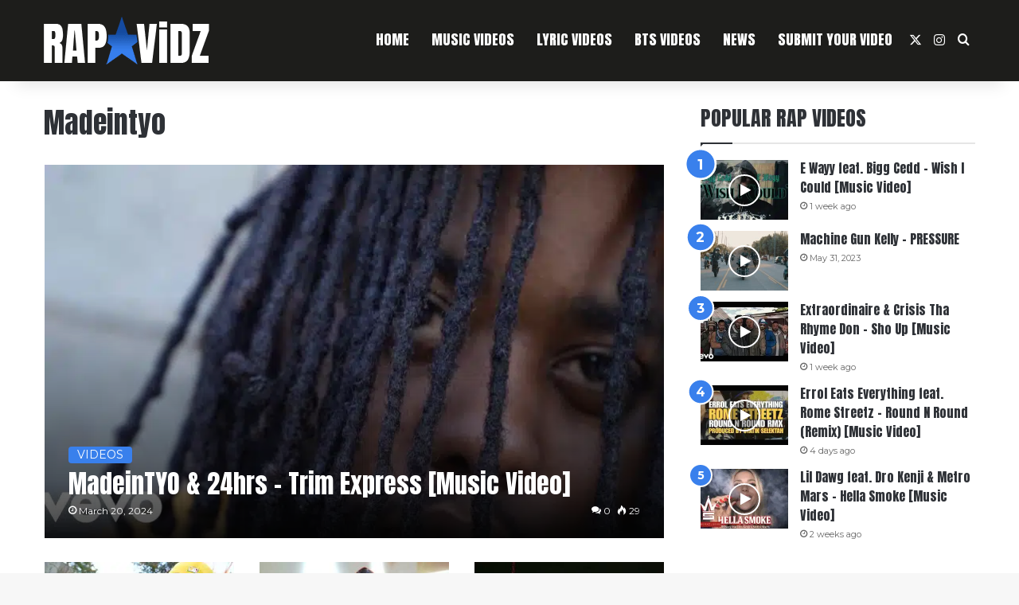

--- FILE ---
content_type: text/html; charset=UTF-8
request_url: https://www.rapstarvidz.com/artists/madeintyo/
body_size: 23668
content:
<!DOCTYPE html>
<html lang="en-US" class="" data-skin="light">
<head>
	<meta charset="UTF-8" />
	<link rel="profile" href="https://gmpg.org/xfn/11" />
	<meta name='robots' content='index, follow, max-image-preview:large, max-snippet:-1, max-video-preview:-1' />

            <script data-no-defer="1" data-ezscrex="false" data-cfasync="false" data-pagespeed-no-defer data-cookieconsent="ignore">
                var ctPublicFunctions = {"_ajax_nonce":"1db824771e","_rest_nonce":"8f429f2870","_ajax_url":"\/wp-admin\/admin-ajax.php","_rest_url":"https:\/\/www.rapstarvidz.com\/wp-json\/","data__cookies_type":"none","data__ajax_type":"rest","data__bot_detector_enabled":"0","data__frontend_data_log_enabled":1,"cookiePrefix":"","wprocket_detected":true,"host_url":"www.rapstarvidz.com","text__ee_click_to_select":"Click to select the whole data","text__ee_original_email":"The complete one is","text__ee_got_it":"Got it","text__ee_blocked":"Blocked","text__ee_cannot_connect":"Cannot connect","text__ee_cannot_decode":"Can not decode email. Unknown reason","text__ee_email_decoder":"CleanTalk email decoder","text__ee_wait_for_decoding":"The magic is on the way!","text__ee_decoding_process":"Please wait a few seconds while we decode the contact data."}
            </script>
        
            <script data-no-defer="1" data-ezscrex="false" data-cfasync="false" data-pagespeed-no-defer data-cookieconsent="ignore">
                var ctPublic = {"_ajax_nonce":"1db824771e","settings__forms__check_internal":"0","settings__forms__check_external":"0","settings__forms__force_protection":0,"settings__forms__search_test":"1","settings__forms__wc_add_to_cart":"0","settings__data__bot_detector_enabled":"0","settings__sfw__anti_crawler":0,"blog_home":"https:\/\/www.rapstarvidz.com\/","pixel__setting":"0","pixel__enabled":false,"pixel__url":null,"data__email_check_before_post":"1","data__email_check_exist_post":0,"data__cookies_type":"none","data__key_is_ok":true,"data__visible_fields_required":true,"wl_brandname":"Anti-Spam by CleanTalk","wl_brandname_short":"CleanTalk","ct_checkjs_key":"03ecc5491da9082e4eb174c2bebf42f2d0f0a0e8b415ced128a277796de88a01","emailEncoderPassKey":"13bfd8dacbac37c8628d9cf3e51c3642","bot_detector_forms_excluded":"W10=","advancedCacheExists":true,"varnishCacheExists":false,"wc_ajax_add_to_cart":true}
            </script>
        <script>window._wca = window._wca || [];</script>

	<!-- This site is optimized with the Yoast SEO plugin v26.7 - https://yoast.com/wordpress/plugins/seo/ -->
	<title>Madeintyo Archives | RapStarVidz</title>
	<link rel="canonical" href="https://www.rapstarvidz.com/artists/madeintyo/" />
	<meta property="og:locale" content="en_US" />
	<meta property="og:type" content="article" />
	<meta property="og:title" content="Madeintyo Archives | RapStarVidz" />
	<meta property="og:url" content="https://www.rapstarvidz.com/artists/madeintyo/" />
	<meta property="og:site_name" content="RapStarVidz" />
	<meta property="og:image" content="https://www.rapstarvidz.com/wp-content/uploads/2018/12/RapStarVidz-logo-2x-1.png" />
	<meta property="og:image:width" content="399" />
	<meta property="og:image:height" content="100" />
	<meta property="og:image:type" content="image/png" />
	<meta name="twitter:card" content="summary_large_image" />
	<script type="application/ld+json" class="yoast-schema-graph">{"@context":"https://schema.org","@graph":[{"@type":"CollectionPage","@id":"https://www.rapstarvidz.com/artists/madeintyo/","url":"https://www.rapstarvidz.com/artists/madeintyo/","name":"Madeintyo Archives | RapStarVidz","isPartOf":{"@id":"https://www.rapstarvidz.com/#website"},"primaryImageOfPage":{"@id":"https://www.rapstarvidz.com/artists/madeintyo/#primaryimage"},"image":{"@id":"https://www.rapstarvidz.com/artists/madeintyo/#primaryimage"},"thumbnailUrl":"https://www.rapstarvidz.com/wp-content/uploads/2024/03/madeintyo-24hrs-trim-express-mus.jpg","inLanguage":"en-US"},{"@type":"ImageObject","inLanguage":"en-US","@id":"https://www.rapstarvidz.com/artists/madeintyo/#primaryimage","url":"https://www.rapstarvidz.com/wp-content/uploads/2024/03/madeintyo-24hrs-trim-express-mus.jpg","contentUrl":"https://www.rapstarvidz.com/wp-content/uploads/2024/03/madeintyo-24hrs-trim-express-mus.jpg","width":1280,"height":720},{"@type":"WebSite","@id":"https://www.rapstarvidz.com/#website","url":"https://www.rapstarvidz.com/","name":"RapStarVidz","description":"Free Hip-Hop Music Video Promotion","potentialAction":[{"@type":"SearchAction","target":{"@type":"EntryPoint","urlTemplate":"https://www.rapstarvidz.com/?s={search_term_string}"},"query-input":{"@type":"PropertyValueSpecification","valueRequired":true,"valueName":"search_term_string"}}],"inLanguage":"en-US"}]}</script>
	<!-- / Yoast SEO plugin. -->


<link rel='dns-prefetch' href='//stats.wp.com' />

<link rel="alternate" type="application/rss+xml" title="RapStarVidz &raquo; Feed" href="https://www.rapstarvidz.com/feed/" />
<link rel="alternate" type="application/rss+xml" title="RapStarVidz &raquo; Comments Feed" href="https://www.rapstarvidz.com/comments/feed/" />
<link rel="alternate" type="application/rss+xml" title="RapStarVidz &raquo; Madeintyo Tag Feed" href="https://www.rapstarvidz.com/artists/madeintyo/feed/" />

		<style type="text/css">
			:root{				
			--tie-preset-gradient-1: linear-gradient(135deg, rgba(6, 147, 227, 1) 0%, rgb(155, 81, 224) 100%);
			--tie-preset-gradient-2: linear-gradient(135deg, rgb(122, 220, 180) 0%, rgb(0, 208, 130) 100%);
			--tie-preset-gradient-3: linear-gradient(135deg, rgba(252, 185, 0, 1) 0%, rgba(255, 105, 0, 1) 100%);
			--tie-preset-gradient-4: linear-gradient(135deg, rgba(255, 105, 0, 1) 0%, rgb(207, 46, 46) 100%);
			--tie-preset-gradient-5: linear-gradient(135deg, rgb(238, 238, 238) 0%, rgb(169, 184, 195) 100%);
			--tie-preset-gradient-6: linear-gradient(135deg, rgb(74, 234, 220) 0%, rgb(151, 120, 209) 20%, rgb(207, 42, 186) 40%, rgb(238, 44, 130) 60%, rgb(251, 105, 98) 80%, rgb(254, 248, 76) 100%);
			--tie-preset-gradient-7: linear-gradient(135deg, rgb(255, 206, 236) 0%, rgb(152, 150, 240) 100%);
			--tie-preset-gradient-8: linear-gradient(135deg, rgb(254, 205, 165) 0%, rgb(254, 45, 45) 50%, rgb(107, 0, 62) 100%);
			--tie-preset-gradient-9: linear-gradient(135deg, rgb(255, 203, 112) 0%, rgb(199, 81, 192) 50%, rgb(65, 88, 208) 100%);
			--tie-preset-gradient-10: linear-gradient(135deg, rgb(255, 245, 203) 0%, rgb(182, 227, 212) 50%, rgb(51, 167, 181) 100%);
			--tie-preset-gradient-11: linear-gradient(135deg, rgb(202, 248, 128) 0%, rgb(113, 206, 126) 100%);
			--tie-preset-gradient-12: linear-gradient(135deg, rgb(2, 3, 129) 0%, rgb(40, 116, 252) 100%);
			--tie-preset-gradient-13: linear-gradient(135deg, #4D34FA, #ad34fa);
			--tie-preset-gradient-14: linear-gradient(135deg, #0057FF, #31B5FF);
			--tie-preset-gradient-15: linear-gradient(135deg, #FF007A, #FF81BD);
			--tie-preset-gradient-16: linear-gradient(135deg, #14111E, #4B4462);
			--tie-preset-gradient-17: linear-gradient(135deg, #F32758, #FFC581);

			
					--main-nav-background: #1f2024;
					--main-nav-secondry-background: rgba(0,0,0,0.2);
					--main-nav-primary-color: #0088ff;
					--main-nav-contrast-primary-color: #FFFFFF;
					--main-nav-text-color: #FFFFFF;
					--main-nav-secondry-text-color: rgba(225,255,255,0.5);
					--main-nav-main-border-color: rgba(255,255,255,0.07);
					--main-nav-secondry-border-color: rgba(255,255,255,0.04);
				--tie-buttons-color: #377fec;--tie-buttons-text: #ffffff;--tie-buttons-hover-color: #054dba;--tie-buttons-hover-text: #FFFFFF;
			}
		</style>
	<meta name="viewport" content="width=device-width, initial-scale=1.0" /><style id='wp-img-auto-sizes-contain-inline-css' type='text/css'>
img:is([sizes=auto i],[sizes^="auto," i]){contain-intrinsic-size:3000px 1500px}
/*# sourceURL=wp-img-auto-sizes-contain-inline-css */
</style>
<style id='wp-emoji-styles-inline-css' type='text/css'>

	img.wp-smiley, img.emoji {
		display: inline !important;
		border: none !important;
		box-shadow: none !important;
		height: 1em !important;
		width: 1em !important;
		margin: 0 0.07em !important;
		vertical-align: -0.1em !important;
		background: none !important;
		padding: 0 !important;
	}
/*# sourceURL=wp-emoji-styles-inline-css */
</style>
<style id='wp-block-library-inline-css' type='text/css'>
:root{--wp-block-synced-color:#7a00df;--wp-block-synced-color--rgb:122,0,223;--wp-bound-block-color:var(--wp-block-synced-color);--wp-editor-canvas-background:#ddd;--wp-admin-theme-color:#007cba;--wp-admin-theme-color--rgb:0,124,186;--wp-admin-theme-color-darker-10:#006ba1;--wp-admin-theme-color-darker-10--rgb:0,107,160.5;--wp-admin-theme-color-darker-20:#005a87;--wp-admin-theme-color-darker-20--rgb:0,90,135;--wp-admin-border-width-focus:2px}@media (min-resolution:192dpi){:root{--wp-admin-border-width-focus:1.5px}}.wp-element-button{cursor:pointer}:root .has-very-light-gray-background-color{background-color:#eee}:root .has-very-dark-gray-background-color{background-color:#313131}:root .has-very-light-gray-color{color:#eee}:root .has-very-dark-gray-color{color:#313131}:root .has-vivid-green-cyan-to-vivid-cyan-blue-gradient-background{background:linear-gradient(135deg,#00d084,#0693e3)}:root .has-purple-crush-gradient-background{background:linear-gradient(135deg,#34e2e4,#4721fb 50%,#ab1dfe)}:root .has-hazy-dawn-gradient-background{background:linear-gradient(135deg,#faaca8,#dad0ec)}:root .has-subdued-olive-gradient-background{background:linear-gradient(135deg,#fafae1,#67a671)}:root .has-atomic-cream-gradient-background{background:linear-gradient(135deg,#fdd79a,#004a59)}:root .has-nightshade-gradient-background{background:linear-gradient(135deg,#330968,#31cdcf)}:root .has-midnight-gradient-background{background:linear-gradient(135deg,#020381,#2874fc)}:root{--wp--preset--font-size--normal:16px;--wp--preset--font-size--huge:42px}.has-regular-font-size{font-size:1em}.has-larger-font-size{font-size:2.625em}.has-normal-font-size{font-size:var(--wp--preset--font-size--normal)}.has-huge-font-size{font-size:var(--wp--preset--font-size--huge)}.has-text-align-center{text-align:center}.has-text-align-left{text-align:left}.has-text-align-right{text-align:right}.has-fit-text{white-space:nowrap!important}#end-resizable-editor-section{display:none}.aligncenter{clear:both}.items-justified-left{justify-content:flex-start}.items-justified-center{justify-content:center}.items-justified-right{justify-content:flex-end}.items-justified-space-between{justify-content:space-between}.screen-reader-text{border:0;clip-path:inset(50%);height:1px;margin:-1px;overflow:hidden;padding:0;position:absolute;width:1px;word-wrap:normal!important}.screen-reader-text:focus{background-color:#ddd;clip-path:none;color:#444;display:block;font-size:1em;height:auto;left:5px;line-height:normal;padding:15px 23px 14px;text-decoration:none;top:5px;width:auto;z-index:100000}html :where(.has-border-color){border-style:solid}html :where([style*=border-top-color]){border-top-style:solid}html :where([style*=border-right-color]){border-right-style:solid}html :where([style*=border-bottom-color]){border-bottom-style:solid}html :where([style*=border-left-color]){border-left-style:solid}html :where([style*=border-width]){border-style:solid}html :where([style*=border-top-width]){border-top-style:solid}html :where([style*=border-right-width]){border-right-style:solid}html :where([style*=border-bottom-width]){border-bottom-style:solid}html :where([style*=border-left-width]){border-left-style:solid}html :where(img[class*=wp-image-]){height:auto;max-width:100%}:where(figure){margin:0 0 1em}html :where(.is-position-sticky){--wp-admin--admin-bar--position-offset:var(--wp-admin--admin-bar--height,0px)}@media screen and (max-width:600px){html :where(.is-position-sticky){--wp-admin--admin-bar--position-offset:0px}}

/*# sourceURL=wp-block-library-inline-css */
</style><style id='global-styles-inline-css' type='text/css'>
:root{--wp--preset--aspect-ratio--square: 1;--wp--preset--aspect-ratio--4-3: 4/3;--wp--preset--aspect-ratio--3-4: 3/4;--wp--preset--aspect-ratio--3-2: 3/2;--wp--preset--aspect-ratio--2-3: 2/3;--wp--preset--aspect-ratio--16-9: 16/9;--wp--preset--aspect-ratio--9-16: 9/16;--wp--preset--color--black: #000000;--wp--preset--color--cyan-bluish-gray: #abb8c3;--wp--preset--color--white: #ffffff;--wp--preset--color--pale-pink: #f78da7;--wp--preset--color--vivid-red: #cf2e2e;--wp--preset--color--luminous-vivid-orange: #ff6900;--wp--preset--color--luminous-vivid-amber: #fcb900;--wp--preset--color--light-green-cyan: #7bdcb5;--wp--preset--color--vivid-green-cyan: #00d084;--wp--preset--color--pale-cyan-blue: #8ed1fc;--wp--preset--color--vivid-cyan-blue: #0693e3;--wp--preset--color--vivid-purple: #9b51e0;--wp--preset--color--global-color: #377fec;--wp--preset--gradient--vivid-cyan-blue-to-vivid-purple: linear-gradient(135deg,rgb(6,147,227) 0%,rgb(155,81,224) 100%);--wp--preset--gradient--light-green-cyan-to-vivid-green-cyan: linear-gradient(135deg,rgb(122,220,180) 0%,rgb(0,208,130) 100%);--wp--preset--gradient--luminous-vivid-amber-to-luminous-vivid-orange: linear-gradient(135deg,rgb(252,185,0) 0%,rgb(255,105,0) 100%);--wp--preset--gradient--luminous-vivid-orange-to-vivid-red: linear-gradient(135deg,rgb(255,105,0) 0%,rgb(207,46,46) 100%);--wp--preset--gradient--very-light-gray-to-cyan-bluish-gray: linear-gradient(135deg,rgb(238,238,238) 0%,rgb(169,184,195) 100%);--wp--preset--gradient--cool-to-warm-spectrum: linear-gradient(135deg,rgb(74,234,220) 0%,rgb(151,120,209) 20%,rgb(207,42,186) 40%,rgb(238,44,130) 60%,rgb(251,105,98) 80%,rgb(254,248,76) 100%);--wp--preset--gradient--blush-light-purple: linear-gradient(135deg,rgb(255,206,236) 0%,rgb(152,150,240) 100%);--wp--preset--gradient--blush-bordeaux: linear-gradient(135deg,rgb(254,205,165) 0%,rgb(254,45,45) 50%,rgb(107,0,62) 100%);--wp--preset--gradient--luminous-dusk: linear-gradient(135deg,rgb(255,203,112) 0%,rgb(199,81,192) 50%,rgb(65,88,208) 100%);--wp--preset--gradient--pale-ocean: linear-gradient(135deg,rgb(255,245,203) 0%,rgb(182,227,212) 50%,rgb(51,167,181) 100%);--wp--preset--gradient--electric-grass: linear-gradient(135deg,rgb(202,248,128) 0%,rgb(113,206,126) 100%);--wp--preset--gradient--midnight: linear-gradient(135deg,rgb(2,3,129) 0%,rgb(40,116,252) 100%);--wp--preset--font-size--small: 13px;--wp--preset--font-size--medium: 20px;--wp--preset--font-size--large: 36px;--wp--preset--font-size--x-large: 42px;--wp--preset--spacing--20: 0.44rem;--wp--preset--spacing--30: 0.67rem;--wp--preset--spacing--40: 1rem;--wp--preset--spacing--50: 1.5rem;--wp--preset--spacing--60: 2.25rem;--wp--preset--spacing--70: 3.38rem;--wp--preset--spacing--80: 5.06rem;--wp--preset--shadow--natural: 6px 6px 9px rgba(0, 0, 0, 0.2);--wp--preset--shadow--deep: 12px 12px 50px rgba(0, 0, 0, 0.4);--wp--preset--shadow--sharp: 6px 6px 0px rgba(0, 0, 0, 0.2);--wp--preset--shadow--outlined: 6px 6px 0px -3px rgb(255, 255, 255), 6px 6px rgb(0, 0, 0);--wp--preset--shadow--crisp: 6px 6px 0px rgb(0, 0, 0);}:where(.is-layout-flex){gap: 0.5em;}:where(.is-layout-grid){gap: 0.5em;}body .is-layout-flex{display: flex;}.is-layout-flex{flex-wrap: wrap;align-items: center;}.is-layout-flex > :is(*, div){margin: 0;}body .is-layout-grid{display: grid;}.is-layout-grid > :is(*, div){margin: 0;}:where(.wp-block-columns.is-layout-flex){gap: 2em;}:where(.wp-block-columns.is-layout-grid){gap: 2em;}:where(.wp-block-post-template.is-layout-flex){gap: 1.25em;}:where(.wp-block-post-template.is-layout-grid){gap: 1.25em;}.has-black-color{color: var(--wp--preset--color--black) !important;}.has-cyan-bluish-gray-color{color: var(--wp--preset--color--cyan-bluish-gray) !important;}.has-white-color{color: var(--wp--preset--color--white) !important;}.has-pale-pink-color{color: var(--wp--preset--color--pale-pink) !important;}.has-vivid-red-color{color: var(--wp--preset--color--vivid-red) !important;}.has-luminous-vivid-orange-color{color: var(--wp--preset--color--luminous-vivid-orange) !important;}.has-luminous-vivid-amber-color{color: var(--wp--preset--color--luminous-vivid-amber) !important;}.has-light-green-cyan-color{color: var(--wp--preset--color--light-green-cyan) !important;}.has-vivid-green-cyan-color{color: var(--wp--preset--color--vivid-green-cyan) !important;}.has-pale-cyan-blue-color{color: var(--wp--preset--color--pale-cyan-blue) !important;}.has-vivid-cyan-blue-color{color: var(--wp--preset--color--vivid-cyan-blue) !important;}.has-vivid-purple-color{color: var(--wp--preset--color--vivid-purple) !important;}.has-black-background-color{background-color: var(--wp--preset--color--black) !important;}.has-cyan-bluish-gray-background-color{background-color: var(--wp--preset--color--cyan-bluish-gray) !important;}.has-white-background-color{background-color: var(--wp--preset--color--white) !important;}.has-pale-pink-background-color{background-color: var(--wp--preset--color--pale-pink) !important;}.has-vivid-red-background-color{background-color: var(--wp--preset--color--vivid-red) !important;}.has-luminous-vivid-orange-background-color{background-color: var(--wp--preset--color--luminous-vivid-orange) !important;}.has-luminous-vivid-amber-background-color{background-color: var(--wp--preset--color--luminous-vivid-amber) !important;}.has-light-green-cyan-background-color{background-color: var(--wp--preset--color--light-green-cyan) !important;}.has-vivid-green-cyan-background-color{background-color: var(--wp--preset--color--vivid-green-cyan) !important;}.has-pale-cyan-blue-background-color{background-color: var(--wp--preset--color--pale-cyan-blue) !important;}.has-vivid-cyan-blue-background-color{background-color: var(--wp--preset--color--vivid-cyan-blue) !important;}.has-vivid-purple-background-color{background-color: var(--wp--preset--color--vivid-purple) !important;}.has-black-border-color{border-color: var(--wp--preset--color--black) !important;}.has-cyan-bluish-gray-border-color{border-color: var(--wp--preset--color--cyan-bluish-gray) !important;}.has-white-border-color{border-color: var(--wp--preset--color--white) !important;}.has-pale-pink-border-color{border-color: var(--wp--preset--color--pale-pink) !important;}.has-vivid-red-border-color{border-color: var(--wp--preset--color--vivid-red) !important;}.has-luminous-vivid-orange-border-color{border-color: var(--wp--preset--color--luminous-vivid-orange) !important;}.has-luminous-vivid-amber-border-color{border-color: var(--wp--preset--color--luminous-vivid-amber) !important;}.has-light-green-cyan-border-color{border-color: var(--wp--preset--color--light-green-cyan) !important;}.has-vivid-green-cyan-border-color{border-color: var(--wp--preset--color--vivid-green-cyan) !important;}.has-pale-cyan-blue-border-color{border-color: var(--wp--preset--color--pale-cyan-blue) !important;}.has-vivid-cyan-blue-border-color{border-color: var(--wp--preset--color--vivid-cyan-blue) !important;}.has-vivid-purple-border-color{border-color: var(--wp--preset--color--vivid-purple) !important;}.has-vivid-cyan-blue-to-vivid-purple-gradient-background{background: var(--wp--preset--gradient--vivid-cyan-blue-to-vivid-purple) !important;}.has-light-green-cyan-to-vivid-green-cyan-gradient-background{background: var(--wp--preset--gradient--light-green-cyan-to-vivid-green-cyan) !important;}.has-luminous-vivid-amber-to-luminous-vivid-orange-gradient-background{background: var(--wp--preset--gradient--luminous-vivid-amber-to-luminous-vivid-orange) !important;}.has-luminous-vivid-orange-to-vivid-red-gradient-background{background: var(--wp--preset--gradient--luminous-vivid-orange-to-vivid-red) !important;}.has-very-light-gray-to-cyan-bluish-gray-gradient-background{background: var(--wp--preset--gradient--very-light-gray-to-cyan-bluish-gray) !important;}.has-cool-to-warm-spectrum-gradient-background{background: var(--wp--preset--gradient--cool-to-warm-spectrum) !important;}.has-blush-light-purple-gradient-background{background: var(--wp--preset--gradient--blush-light-purple) !important;}.has-blush-bordeaux-gradient-background{background: var(--wp--preset--gradient--blush-bordeaux) !important;}.has-luminous-dusk-gradient-background{background: var(--wp--preset--gradient--luminous-dusk) !important;}.has-pale-ocean-gradient-background{background: var(--wp--preset--gradient--pale-ocean) !important;}.has-electric-grass-gradient-background{background: var(--wp--preset--gradient--electric-grass) !important;}.has-midnight-gradient-background{background: var(--wp--preset--gradient--midnight) !important;}.has-small-font-size{font-size: var(--wp--preset--font-size--small) !important;}.has-medium-font-size{font-size: var(--wp--preset--font-size--medium) !important;}.has-large-font-size{font-size: var(--wp--preset--font-size--large) !important;}.has-x-large-font-size{font-size: var(--wp--preset--font-size--x-large) !important;}
/*# sourceURL=global-styles-inline-css */
</style>

<style id='classic-theme-styles-inline-css' type='text/css'>
/*! This file is auto-generated */
.wp-block-button__link{color:#fff;background-color:#32373c;border-radius:9999px;box-shadow:none;text-decoration:none;padding:calc(.667em + 2px) calc(1.333em + 2px);font-size:1.125em}.wp-block-file__button{background:#32373c;color:#fff;text-decoration:none}
/*# sourceURL=/wp-includes/css/classic-themes.min.css */
</style>
<link rel='stylesheet' id='cleantalk-public-css-css' href='https://www.rapstarvidz.com/wp-content/plugins/cleantalk-spam-protect/css/cleantalk-public.min.css?ver=6.70.1_1766204444' type='text/css' media='all' />
<link rel='stylesheet' id='cleantalk-email-decoder-css-css' href='https://www.rapstarvidz.com/wp-content/plugins/cleantalk-spam-protect/css/cleantalk-email-decoder.min.css?ver=6.70.1_1766204444' type='text/css' media='all' />
<link data-minify="1" rel='stylesheet' id='mailerlite_forms.css-css' href='https://www.rapstarvidz.com/wp-content/cache/min/1/wp-content/plugins/official-mailerlite-sign-up-forms/assets/css/mailerlite_forms.css?ver=1763763506' type='text/css' media='all' />
<link rel='stylesheet' id='tie-css-woocommerce-css' href='https://www.rapstarvidz.com/wp-content/themes/jannah/assets/css/plugins/woocommerce.min.css?ver=7.6.4' type='text/css' media='all' />
<style id='woocommerce-inline-inline-css' type='text/css'>
.woocommerce form .form-row .required { visibility: visible; }
/*# sourceURL=woocommerce-inline-inline-css */
</style>
<link rel='stylesheet' id='tie-css-base-css' href='https://www.rapstarvidz.com/wp-content/themes/jannah/assets/css/base.min.css?ver=7.6.4' type='text/css' media='all' />
<link rel='stylesheet' id='tie-css-styles-css' href='https://www.rapstarvidz.com/wp-content/themes/jannah/assets/css/style.min.css?ver=7.6.4' type='text/css' media='all' />
<link rel='stylesheet' id='tie-css-widgets-css' href='https://www.rapstarvidz.com/wp-content/themes/jannah/assets/css/widgets.min.css?ver=7.6.4' type='text/css' media='all' />
<link data-minify="1" rel='stylesheet' id='tie-css-helpers-css' href='https://www.rapstarvidz.com/wp-content/cache/min/1/wp-content/themes/jannah/assets/css/helpers.min.css?ver=1763763506' type='text/css' media='all' />
<link data-minify="1" rel='stylesheet' id='tie-fontawesome5-css' href='https://www.rapstarvidz.com/wp-content/cache/min/1/wp-content/themes/jannah/assets/css/fontawesome.css?ver=1763763506' type='text/css' media='all' />
<link data-minify="1" rel='stylesheet' id='tie-css-ilightbox-css' href='https://www.rapstarvidz.com/wp-content/cache/min/1/wp-content/themes/jannah/assets/ilightbox/dark-skin/skin.css?ver=1763763506' type='text/css' media='all' />
<link rel='stylesheet' id='tie-css-shortcodes-css' href='https://www.rapstarvidz.com/wp-content/themes/jannah/assets/css/plugins/shortcodes.min.css?ver=7.6.4' type='text/css' media='all' />
<style id='tie-css-shortcodes-inline-css' type='text/css'>
.wf-active body{font-family: 'Montserrat';}.wf-active .logo-text,.wf-active h1,.wf-active h2,.wf-active h3,.wf-active h4,.wf-active h5,.wf-active h6,.wf-active .the-subtitle{font-family: 'Anton';}.wf-active #main-nav .main-menu > ul > li > a{font-family: 'Anton';}.wf-active blockquote p{font-family: 'Noto Sans HK';}body{font-size: 16px;font-weight: 400;line-height: 1.5;}#logo.text-logo .logo-text{font-size: 60px;font-weight: 400;line-height: 1;}#top-nav .top-menu > ul > li > a{font-size: 18px;font-weight: 400;}#top-nav{line-height: 1.25em}#top-nav .top-menu > ul ul li a{font-size: 16px;font-weight: 400;line-height: 1.5;}#main-nav .main-menu > ul > li > a{font-size: 18px;font-weight: 400;text-transform: uppercase;}#main-nav{line-height: 4em}#main-nav .main-menu > ul ul li a{font-size: 16px;font-weight: 400;line-height: 1.5;}#mobile-menu li a{font-size: 16px;font-weight: 400;line-height: 1.5;text-transform: uppercase;}.breaking .breaking-title{font-size: 16px;font-weight: 400;line-height: 1.5;}.ticker-wrapper .ticker-content{font-size: 16px;font-weight: 400;line-height: 1.5;}body .button,body [type="submit"]{font-size: 18px;font-weight: 400;line-height: 1.25;text-transform: uppercase;}#breadcrumb{font-size: 18px;font-weight: 400;line-height: 1.25;}.post-cat{font-size: 14px;font-weight: 400;line-height: 1.5;text-transform: uppercase;}.entry-header h1.entry-title{font-size: 36px;font-weight: 400;line-height: 1.25;}.entry-header .entry-sub-title{font-size: 24px;font-weight: 400;line-height: 1.25;}h1.page-title{font-size: 36px;font-weight: 400;line-height: 1.25;}#the-post .entry-content,#the-post .entry-content p{font-size: 16px;font-weight: 400;line-height: 1.5;}.comment-list .comment-body p{font-size: 16px;font-weight: 400;line-height: 1.25;}#the-post .entry-content blockquote,#the-post .entry-content blockquote p{font-size: 18px;font-weight: 400;line-height: 1.25;}#tie-wrapper .mag-box-title h3{font-size: 30px;font-weight: 400;line-height: 1.25;text-transform: uppercase;}@media (min-width: 992px){.container-404 h2{font-size: 36px;font-weight: 400;line-height: 1.25;}}@media (min-width: 992px){.container-404 h3{font-size: 28px;font-weight: 400;line-height: 1;}}@media (min-width: 992px){.container-404 h4{font-size: 18px;font-weight: 400;line-height: 1.25;}}@media (min-width: 768px){.section-title.section-title-default,.section-title-centered{font-size: 30px;font-weight: 400;line-height: 1.25;}}@media (min-width: 768px){.section-title-big{font-size: 48px;font-weight: 400;line-height: 1.5;}}.section-title-big{text-transform: uppercase;}#tie-wrapper .copyright-text{font-size: 14px;font-weight: 400;line-height: 1.25;}#footer .widget-title .the-subtitle{font-size: 26px;font-weight: 400;line-height: 1.25;text-transform: uppercase;}.entry h1{font-size: 36px;font-weight: 400;line-height: 1.25;}.entry h2{font-size: 28px;font-weight: 400;line-height: 1.5;}.entry h3{font-size: 24px;font-weight: 400;line-height: 1.25;}.entry h4{font-size: 20px;font-weight: 400;line-height: 1.25;}.entry h5{font-size: 18px;font-weight: 400;line-height: 1.25;}.entry h6{font-size: 16px;font-weight: 400;line-height: 1.25;}#tie-wrapper .widget-title .the-subtitle,#tie-wrapper #comments-title,#tie-wrapper .comment-reply-title,#tie-wrapper .woocommerce-tabs .panel h2,#tie-wrapper .related.products h2,#tie-wrapper #bbpress-forums #new-post > fieldset.bbp-form > legend,#tie-wrapper .entry-content .review-box-header{font-size: 26px;font-weight: 400;line-height: 1.25;text-transform: uppercase;}.post-widget-body .post-title,.timeline-widget ul li h3,.posts-list-half-posts li .post-title{font-size: 16px;font-weight: 400;line-height: 1.25;}#tie-wrapper .media-page-layout .thumb-title,#tie-wrapper .mag-box.full-width-img-news-box .posts-items>li .post-title,#tie-wrapper .miscellaneous-box .posts-items>li:first-child .post-title,#tie-wrapper .big-thumb-left-box .posts-items li:first-child .post-title{font-size: 32px;font-weight: 400;line-height: 1.25;}#tie-wrapper .mag-box.wide-post-box .posts-items>li:nth-child(n) .post-title,#tie-wrapper .mag-box.big-post-left-box li:first-child .post-title,#tie-wrapper .mag-box.big-post-top-box li:first-child .post-title,#tie-wrapper .mag-box.half-box li:first-child .post-title,#tie-wrapper .mag-box.big-posts-box .posts-items>li:nth-child(n) .post-title,#tie-wrapper .mag-box.mini-posts-box .posts-items>li:nth-child(n) .post-title,#tie-wrapper .mag-box.latest-poroducts-box .products .product h2{font-size: 18px;font-weight: 400;line-height: 1.25;}#tie-wrapper .mag-box.big-post-left-box li:not(:first-child) .post-title,#tie-wrapper .mag-box.big-post-top-box li:not(:first-child) .post-title,#tie-wrapper .mag-box.half-box li:not(:first-child) .post-title,#tie-wrapper .mag-box.big-thumb-left-box li:not(:first-child) .post-title,#tie-wrapper .mag-box.scrolling-box .slide .post-title,#tie-wrapper .mag-box.miscellaneous-box li:not(:first-child) .post-title{font-size: 16px;font-weight: 400;line-height: 1.25;}@media (min-width: 992px){.full-width .fullwidth-slider-wrapper .thumb-overlay .thumb-content .thumb-title,.full-width .wide-next-prev-slider-wrapper .thumb-overlay .thumb-content .thumb-title,.full-width .wide-slider-with-navfor-wrapper .thumb-overlay .thumb-content .thumb-title,.full-width .boxed-slider-wrapper .thumb-overlay .thumb-title{font-size: 32px;font-weight: 400;line-height: 1.25;}}@media (min-width: 992px){.has-sidebar .fullwidth-slider-wrapper .thumb-overlay .thumb-content .thumb-title,.has-sidebar .wide-next-prev-slider-wrapper .thumb-overlay .thumb-content .thumb-title,.has-sidebar .wide-slider-with-navfor-wrapper .thumb-overlay .thumb-content .thumb-title,.has-sidebar .boxed-slider-wrapper .thumb-overlay .thumb-title{font-size: 20px;font-weight: 400;line-height: 1.25;}}@media (min-width: 768px){#tie-wrapper .main-slider.tie-slider-10 .slide .grid-item:nth-child(1) .thumb-title,#tie-wrapper .main-slider.tie-slider-17 .slide .grid-item:nth-child(1) .thumb-title,#tie-wrapper .main-slider.tie-slider-14 .slide .grid-item:nth-child(1) .thumb-title,#tie-wrapper .main-slider.tie-slider-13 .slide .grid-item:nth-child(1) .thumb-title,#tie-wrapper .main-slider.tie-slider-16 .slide .grid-item:nth-child(1) .thumb-title,#tie-wrapper .main-slider.tie-slider-9 .thumb-overlay .thumb-title,#tie-wrapper .wide-slider-three-slids-wrapper .thumb-title{font-size: 20px;font-weight: 400;line-height: 1.25;}}@media (min-width: 768px){#tie-wrapper .boxed-slider-three-slides-wrapper .slide .thumb-title,#tie-wrapper .tie-slider-10 .slide .grid-item:nth-child(n+2) .thumb-title,#tie-wrapper .tie-slider-17 .slide .grid-item:nth-child(n+2) .thumb-title,#tie-wrapper .tie-slider-14 .slide .grid-item:nth-child(n+2) .thumb-title,#tie-wrapper .tie-slider-13 .slide .grid-item:nth-child(n+2) .thumb-title,#tie-wrapper .tie-slider-16 .slide .grid-item:nth-child(n+2) .thumb-title,#tie-wrapper .tie-slider-12 .grid-item:nth-child(n) .thumb-overlay .thumb-title,#tie-wrapper .main-slider.tie-slider-11 .thumb-overlay .thumb-title,#tie-wrapper .tie-slider-15 .thumb-overlay .thumb-title,#tie-wrapper .tie-slider-7 .slide .thumb-title{font-size: 16px;font-weight: 400;line-height: 1.25;}}:root:root{--brand-color: #377fec;--dark-brand-color: #054dba;--bright-color: #FFFFFF;--base-color: #2c2f34;}#reading-position-indicator{box-shadow: 0 0 10px rgba( 55,127,236,0.7);}:root:root{--brand-color: #377fec;--dark-brand-color: #054dba;--bright-color: #FFFFFF;--base-color: #2c2f34;}#reading-position-indicator{box-shadow: 0 0 10px rgba( 55,127,236,0.7);}#header-notification-bar{background: var( --tie-preset-gradient-13 );}#header-notification-bar{--tie-buttons-color: #FFFFFF;--tie-buttons-border-color: #FFFFFF;--tie-buttons-hover-color: #e1e1e1;--tie-buttons-hover-text: #000000;}#header-notification-bar{--tie-buttons-text: #000000;}#top-nav a:not(:hover),#top-nav input,#top-nav #search-submit,#top-nav .fa-spinner,#top-nav .dropdown-social-icons li a span,#top-nav .components > li .social-link:not(:hover) span,#autocomplete-suggestions.search-in-top-nav a{color: #ffffff;}#top-nav input::-moz-placeholder{color: #ffffff;}#top-nav input:-moz-placeholder{color: #ffffff;}#top-nav input:-ms-input-placeholder{color: #ffffff;}#top-nav input::-webkit-input-placeholder{color: #ffffff;}#top-nav,#top-nav .comp-sub-menu,#top-nav .tie-weather-widget{color: #ffffff;}#autocomplete-suggestions.search-in-top-nav .post-meta,#autocomplete-suggestions.search-in-top-nav .post-meta a:not(:hover){color: rgba( 255,255,255,0.7 );}#top-nav .weather-icon .icon-cloud,#top-nav .weather-icon .icon-basecloud-bg,#top-nav .weather-icon .icon-cloud-behind{color: #ffffff !important;}#main-nav,#main-nav .menu-sub-content,#main-nav .comp-sub-menu,#main-nav ul.cats-vertical li a.is-active,#main-nav ul.cats-vertical li a:hover,#autocomplete-suggestions.search-in-main-nav{background-color: #1d1d1b;}#main-nav{border-width: 0;}#theme-header #main-nav:not(.fixed-nav){bottom: 0;}#main-nav .icon-basecloud-bg:after{color: #1d1d1b;}#autocomplete-suggestions.search-in-main-nav{border-color: rgba(255,255,255,0.07);}.main-nav-boxed #main-nav .main-menu-wrapper{border-width: 0;}#main-nav a:not(:hover),#main-nav a.social-link:not(:hover) span,#main-nav .dropdown-social-icons li a span,#autocomplete-suggestions.search-in-main-nav a{color: #ffffff;}#theme-header:not(.main-nav-boxed) #main-nav,.main-nav-boxed .main-menu-wrapper{border-right: 0 none !important;border-left : 0 none !important;border-top : 0 none !important;}#theme-header:not(.main-nav-boxed) #main-nav,.main-nav-boxed .main-menu-wrapper{border-right: 0 none !important;border-left : 0 none !important;border-bottom : 0 none !important;}#main-nav,#main-nav input,#main-nav #search-submit,#main-nav .fa-spinner,#main-nav .comp-sub-menu,#main-nav .tie-weather-widget{color: #ffffff;}#main-nav input::-moz-placeholder{color: #ffffff;}#main-nav input:-moz-placeholder{color: #ffffff;}#main-nav input:-ms-input-placeholder{color: #ffffff;}#main-nav input::-webkit-input-placeholder{color: #ffffff;}#main-nav .mega-menu .post-meta,#main-nav .mega-menu .post-meta a,#autocomplete-suggestions.search-in-main-nav .post-meta{color: rgba(255,255,255,0.6);}#main-nav .weather-icon .icon-cloud,#main-nav .weather-icon .icon-basecloud-bg,#main-nav .weather-icon .icon-cloud-behind{color: #ffffff !important;}#the-post .entry-content a:not(.shortc-button):hover{color: #1f2024 !important;}#footer{background-color: #272725;}#site-info{background-color: #1d1d1b;}#background-stream-cover{background-image: url(https://www.rapstarvidz.com/wp-content/uploads/2018/12/Adjnamedroach-background.jpg);background-repeat: no-repeat;background-size: cover; background-attachment: fixed;background-position: center top;}@media (max-width: 991px) {#tie-wrapper #theme-header,#tie-wrapper #theme-header #main-nav .main-menu-wrapper,#tie-wrapper #theme-header .logo-container{background: transparent;}#tie-wrapper #theme-header .logo-container,#tie-wrapper #theme-header .logo-container.fixed-nav,#tie-wrapper #theme-header #main-nav {background-color: #1d1d1b;}.mobile-header-components .components .comp-sub-menu{background-color: #1d1d1b;}}#footer .posts-list-counter .posts-list-items li.widget-post-list:before{border-color: #272725;}#footer .timeline-widget a .date:before{border-color: rgba(39,39,37,0.8);}#footer .footer-boxed-widget-area,#footer textarea,#footer input:not([type=submit]),#footer select,#footer code,#footer kbd,#footer pre,#footer samp,#footer .show-more-button,#footer .slider-links .tie-slider-nav span,#footer #wp-calendar,#footer #wp-calendar tbody td,#footer #wp-calendar thead th,#footer .widget.buddypress .item-options a{border-color: rgba(255,255,255,0.1);}#footer .social-statistics-widget .white-bg li.social-icons-item a,#footer .widget_tag_cloud .tagcloud a,#footer .latest-tweets-widget .slider-links .tie-slider-nav span,#footer .widget_layered_nav_filters a{border-color: rgba(255,255,255,0.1);}#footer .social-statistics-widget .white-bg li:before{background: rgba(255,255,255,0.1);}.site-footer #wp-calendar tbody td{background: rgba(255,255,255,0.02);}#footer .white-bg .social-icons-item a span.followers span,#footer .circle-three-cols .social-icons-item a .followers-num,#footer .circle-three-cols .social-icons-item a .followers-name{color: rgba(255,255,255,0.8);}#footer .timeline-widget ul:before,#footer .timeline-widget a:not(:hover) .date:before{background-color: #090907;}#footer .widget-title,#footer .widget-title a:not(:hover){color: #ffffff;}#footer,#footer textarea,#footer input:not([type='submit']),#footer select,#footer #wp-calendar tbody,#footer .tie-slider-nav li span:not(:hover),#footer .widget_categories li a:before,#footer .widget_product_categories li a:before,#footer .widget_layered_nav li a:before,#footer .widget_archive li a:before,#footer .widget_nav_menu li a:before,#footer .widget_meta li a:before,#footer .widget_pages li a:before,#footer .widget_recent_entries li a:before,#footer .widget_display_forums li a:before,#footer .widget_display_views li a:before,#footer .widget_rss li a:before,#footer .widget_display_stats dt:before,#footer .subscribe-widget-content h3,#footer .about-author .social-icons a:not(:hover) span{color: #d9d9d9;}#footer post-widget-body .meta-item,#footer .post-meta,#footer .stream-title,#footer.dark-skin .timeline-widget .date,#footer .wp-caption .wp-caption-text,#footer .rss-date{color: rgba(217,217,217,0.7);}#footer input::-moz-placeholder{color: #d9d9d9;}#footer input:-moz-placeholder{color: #d9d9d9;}#footer input:-ms-input-placeholder{color: #d9d9d9;}#footer input::-webkit-input-placeholder{color: #d9d9d9;}.site-footer.dark-skin a:not(:hover){color: #d9d9d9;}#site-info,#site-info ul.social-icons li a:not(:hover) span{color: #d9d9d9;}#footer .site-info a:not(:hover){color: #d9d9d9;}@media (max-width: 991px){.side-aside #mobile-menu .menu > li{border-color: rgba(255,255,255,0.05);}}@media (max-width: 991px){.side-aside.normal-side{background-color: #1d1d1b;}}.mobile-header-components li.custom-menu-link > a,#mobile-menu-icon .menu-text{color: #ffffff!important;}#mobile-menu-icon .nav-icon,#mobile-menu-icon .nav-icon:before,#mobile-menu-icon .nav-icon:after{background-color: #ffffff!important;}#respond .comment-form-email {width: 100% !important;float: none !important;}.woocommerce-page #content div.product div.summary { width:100%; }
/*# sourceURL=tie-css-shortcodes-inline-css */
</style>
<script type="text/javascript" src="https://www.rapstarvidz.com/wp-content/plugins/cleantalk-spam-protect/js/apbct-public-bundle_gathering.min.js?ver=6.70.1_1766204444" id="apbct-public-bundle_gathering.min-js-js" data-rocket-defer defer></script>
<script type="text/javascript" src="https://www.rapstarvidz.com/wp-includes/js/jquery/jquery.min.js?ver=3.7.1" id="jquery-core-js" data-rocket-defer defer></script>
<script type="text/javascript" src="https://www.rapstarvidz.com/wp-includes/js/jquery/jquery-migrate.min.js?ver=3.4.1" id="jquery-migrate-js" data-rocket-defer defer></script>
<script type="text/javascript" src="https://www.rapstarvidz.com/wp-content/plugins/woocommerce/assets/js/jquery-blockui/jquery.blockUI.min.js?ver=2.7.0-wc.10.4.3" id="wc-jquery-blockui-js" defer="defer" data-wp-strategy="defer"></script>
<script type="text/javascript" id="wc-add-to-cart-js-extra">
/* <![CDATA[ */
var wc_add_to_cart_params = {"ajax_url":"/wp-admin/admin-ajax.php","wc_ajax_url":"/?wc-ajax=%%endpoint%%","i18n_view_cart":"View cart","cart_url":"https://www.rapstarvidz.com/cart/","is_cart":"","cart_redirect_after_add":"yes"};
//# sourceURL=wc-add-to-cart-js-extra
/* ]]> */
</script>
<script type="text/javascript" src="https://www.rapstarvidz.com/wp-content/plugins/woocommerce/assets/js/frontend/add-to-cart.min.js?ver=10.4.3" id="wc-add-to-cart-js" defer="defer" data-wp-strategy="defer"></script>
<script type="text/javascript" src="https://www.rapstarvidz.com/wp-content/plugins/woocommerce/assets/js/js-cookie/js.cookie.min.js?ver=2.1.4-wc.10.4.3" id="wc-js-cookie-js" defer="defer" data-wp-strategy="defer"></script>
<script type="text/javascript" id="woocommerce-js-extra">
/* <![CDATA[ */
var woocommerce_params = {"ajax_url":"/wp-admin/admin-ajax.php","wc_ajax_url":"/?wc-ajax=%%endpoint%%","i18n_password_show":"Show password","i18n_password_hide":"Hide password"};
//# sourceURL=woocommerce-js-extra
/* ]]> */
</script>
<script type="text/javascript" src="https://www.rapstarvidz.com/wp-content/plugins/woocommerce/assets/js/frontend/woocommerce.min.js?ver=10.4.3" id="woocommerce-js" defer="defer" data-wp-strategy="defer"></script>
<script type="text/javascript" src="https://stats.wp.com/s-202604.js" id="woocommerce-analytics-js" defer="defer" data-wp-strategy="defer"></script>
<link rel="https://api.w.org/" href="https://www.rapstarvidz.com/wp-json/" /><link rel="alternate" title="JSON" type="application/json" href="https://www.rapstarvidz.com/wp-json/wp/v2/tags/195" /><link rel="EditURI" type="application/rsd+xml" title="RSD" href="https://www.rapstarvidz.com/xmlrpc.php?rsd" />
<meta name="generator" content="WordPress 6.9" />
<meta name="generator" content="WooCommerce 10.4.3" />
        <!-- MailerLite Universal -->
        <script>
            (function(w,d,e,u,f,l,n){w[f]=w[f]||function(){(w[f].q=w[f].q||[])
                .push(arguments);},l=d.createElement(e),l.async=1,l.src=u,
                n=d.getElementsByTagName(e)[0],n.parentNode.insertBefore(l,n);})
            (window,document,'script','https://assets.mailerlite.com/js/universal.js','ml');
            ml('account', '694613');
            ml('enablePopups', false);
        </script>
        <!-- End MailerLite Universal -->
        	<style>img#wpstats{display:none}</style>
		<!-- Analytics by WP Statistics - https://wp-statistics.com -->
<meta http-equiv="X-UA-Compatible" content="IE=edge"><!-- MailerLite Universal -->
<script>
    (function(w,d,e,u,f,l,n){w[f]=w[f]||function(){(w[f].q=w[f].q||[])
    .push(arguments);},l=d.createElement(e),l.async=1,l.src=u,
    n=d.getElementsByTagName(e)[0],n.parentNode.insertBefore(l,n);})
    (window,document,'script','https://assets.mailerlite.com/js/universal.js','ml');
    ml('account', '694613');
</script>
<!-- End MailerLite Universal -->
<meta name="theme-color" content="#1d1d1b" />	<noscript><style>.woocommerce-product-gallery{ opacity: 1 !important; }</style></noscript>
	<link rel="icon" href="https://www.rapstarvidz.com/wp-content/uploads/2023/12/cropped-Social-Media-Icon-32x32.jpg" sizes="32x32" />
<link rel="icon" href="https://www.rapstarvidz.com/wp-content/uploads/2023/12/cropped-Social-Media-Icon-192x192.jpg" sizes="192x192" />
<link rel="apple-touch-icon" href="https://www.rapstarvidz.com/wp-content/uploads/2023/12/cropped-Social-Media-Icon-180x180.jpg" />
<meta name="msapplication-TileImage" content="https://www.rapstarvidz.com/wp-content/uploads/2023/12/cropped-Social-Media-Icon-270x270.jpg" />
<noscript><style id="rocket-lazyload-nojs-css">.rll-youtube-player, [data-lazy-src]{display:none !important;}</style></noscript><link data-minify="1" rel='stylesheet' id='wc-stripe-blocks-checkout-style-css' href='https://www.rapstarvidz.com/wp-content/cache/min/1/wp-content/plugins/woocommerce-gateway-stripe/build/upe-blocks.css?ver=1763763506' type='text/css' media='all' />
<link data-minify="1" rel='stylesheet' id='wc-blocks-style-css' href='https://www.rapstarvidz.com/wp-content/cache/min/1/wp-content/plugins/woocommerce/assets/client/blocks/wc-blocks.css?ver=1763763506' type='text/css' media='all' />
<meta name="generator" content="WP Rocket 3.19.2.1" data-wpr-features="wpr_defer_js wpr_minify_js wpr_lazyload_images wpr_lazyload_iframes wpr_minify_css wpr_preload_links wpr_desktop" /></head>

<body id="tie-body" class="archive tag tag-madeintyo tag-195 wp-theme-jannah theme-jannah woocommerce-no-js block-head-1 magazine2 is-desktop is-header-layout-1 sidebar-right has-sidebar hide_breadcrumbs hide_share_post_top">



<div data-rocket-location-hash="e5b8de42769b3d7311e4c77717550b26" class="background-overlay">

	<div data-rocket-location-hash="20f4eca15480f982a53dda1cb4873ede" id="tie-container" class="site tie-container">

		
		<div data-rocket-location-hash="3cd18522b647fd3b2d7c4710f4fe6515" id="tie-wrapper">
			
<header id="theme-header" class="theme-header header-layout-1 main-nav-dark main-nav-default-dark main-nav-below no-stream-item has-shadow has-normal-width-logo has-custom-sticky-logo mobile-header-centered">
	
<div class="main-nav-wrapper">
	<nav id="main-nav" data-skin="search-in-main-nav" class="main-nav header-nav live-search-parent menu-style-default menu-style-solid-bg" style="line-height:100px" aria-label="Primary Navigation">
		<div class="container">

			<div class="main-menu-wrapper">

				<div id="mobile-header-components-area_1" class="mobile-header-components"><ul class="components"><li class="mobile-component_menu custom-menu-link"><a href="#" id="mobile-menu-icon" class=""><span class="tie-mobile-menu-icon nav-icon is-layout-1"></span><span class="screen-reader-text">Menu</span></a></li></ul></div>
						<div class="header-layout-1-logo" style="width:208px">
							
		<div id="logo" class="image-logo" >

			
			<a title="RapStarVidz" href="https://www.rapstarvidz.com/">
				
				<picture class="tie-logo-default tie-logo-picture">
					<source class="tie-logo-source-default tie-logo-source" data-lazy-srcset="https://www.rapstarvidz.com/wp-content/uploads/2025/07/Logo-Mobile-2x.png 2x, https://www.rapstarvidz.com/wp-content/uploads/2025/07/Logo-Mobile.png 1x" media="(max-width:991px)">
					<source class="tie-logo-source-default tie-logo-source" data-lazy-srcset="https://www.rapstarvidz.com/wp-content/uploads/2025/07/Logo-2x.png 2x, https://www.rapstarvidz.com/wp-content/uploads/2025/07/Logo.png 1x">
					<img class="tie-logo-img-default tie-logo-img" src="data:image/svg+xml,%3Csvg%20xmlns='http://www.w3.org/2000/svg'%20viewBox='0%200%20208%2060'%3E%3C/svg%3E" alt="RapStarVidz" width="208" height="60" style="max-height:60px; width: auto;" data-lazy-src="https://www.rapstarvidz.com/wp-content/uploads/2025/07/Logo.png" /><noscript><img class="tie-logo-img-default tie-logo-img" src="https://www.rapstarvidz.com/wp-content/uploads/2025/07/Logo.png" alt="RapStarVidz" width="208" height="60" style="max-height:60px; width: auto;" /></noscript>
				</picture>
						</a>

			
		</div><!-- #logo /-->

								</div>

						<div id="mobile-header-components-area_2" class="mobile-header-components"><ul class="components"><li class="mobile-component_search custom-menu-link">
				<a href="#" class="tie-search-trigger-mobile">
					<span class="tie-icon-search tie-search-icon" aria-hidden="true"></span>
					<span class="screen-reader-text">Search For</span>
				</a>
			</li></ul></div>
				<div id="menu-components-wrap">

					
		<div id="sticky-logo" class="image-logo">

			
			<a title="RapStarVidz" href="https://www.rapstarvidz.com/">
				
				<picture class="tie-logo-default tie-logo-picture">
					<source class="tie-logo-source-default tie-logo-source" data-lazy-srcset="https://www.rapstarvidz.com/wp-content/uploads/2025/07/Logo-Mobile-2x.png 2x, https://www.rapstarvidz.com/wp-content/uploads/2025/07/Logo-Mobile.png 1x">
					<img class="tie-logo-img-default tie-logo-img" src="data:image/svg+xml,%3Csvg%20xmlns='http://www.w3.org/2000/svg'%20viewBox='0%200%200%200'%3E%3C/svg%3E" alt="RapStarVidz" style="max-height:49px; width: auto;" data-lazy-src="https://www.rapstarvidz.com/wp-content/uploads/2025/07/Logo-Mobile.png" /><noscript><img class="tie-logo-img-default tie-logo-img" src="https://www.rapstarvidz.com/wp-content/uploads/2025/07/Logo-Mobile.png" alt="RapStarVidz" style="max-height:49px; width: auto;" /></noscript>
				</picture>
						</a>

			
		</div><!-- #Sticky-logo /-->

		<div class="flex-placeholder"></div>
		
					<div class="main-menu main-menu-wrap">
						<div id="main-nav-menu" class="main-menu header-menu"><ul id="menu-main" class="menu"><li id="menu-item-48" class="menu-item menu-item-type-post_type menu-item-object-page menu-item-home menu-item-48"><a href="https://www.rapstarvidz.com/">Home</a></li>
<li id="menu-item-90144" class="menu-item menu-item-type-taxonomy menu-item-object-category menu-item-90144"><a href="https://www.rapstarvidz.com/videos/">Music Videos</a></li>
<li id="menu-item-90145" class="menu-item menu-item-type-taxonomy menu-item-object-category menu-item-90145"><a href="https://www.rapstarvidz.com/lyric-videos/">Lyric Videos</a></li>
<li id="menu-item-90146" class="menu-item menu-item-type-taxonomy menu-item-object-category menu-item-90146"><a href="https://www.rapstarvidz.com/behind-the-scenes/">BTS Videos</a></li>
<li id="menu-item-103912" class="menu-item menu-item-type-taxonomy menu-item-object-category menu-item-103912"><a href="https://www.rapstarvidz.com/hip-hop-news/">News</a></li>
<li id="menu-item-54" class="menu-item menu-item-type-post_type menu-item-object-product menu-item-54"><a href="https://www.rapstarvidz.com/submissions/submit-video/">Submit Your Video</a></li>
</ul></div>					</div><!-- .main-menu /-->

					<ul class="components"> <li class="social-icons-item"><a class="social-link twitter-social-icon" rel="external noopener nofollow" target="_blank" href="https://twitter.com/rapstarvidz"><span class="tie-social-icon tie-icon-twitter"></span><span class="screen-reader-text">X</span></a></li><li class="social-icons-item"><a class="social-link instagram-social-icon" rel="external noopener nofollow" target="_blank" href="https://www.instagram.com/rapstarvidz"><span class="tie-social-icon tie-icon-instagram"></span><span class="screen-reader-text">Instagram</span></a></li> 			<li class="search-compact-icon menu-item custom-menu-link">
				<a href="#" class="tie-search-trigger">
					<span class="tie-icon-search tie-search-icon" aria-hidden="true"></span>
					<span class="screen-reader-text">Search For</span>
				</a>
			</li>
			</ul><!-- Components -->
				</div><!-- #menu-components-wrap /-->
			</div><!-- .main-menu-wrapper /-->
		</div><!-- .container /-->

			</nav><!-- #main-nav /-->
</div><!-- .main-nav-wrapper /-->

</header>

<div id="content" class="site-content container"><div id="main-content-row" class="tie-row main-content-row">
	<div class="main-content tie-col-md-8 tie-col-xs-12" role="main">

		

			<header id="tag-title-section" class="entry-header-outer container-wrapper archive-title-wrapper">
				<h1 class="page-title">Madeintyo</h1>			</header><!-- .entry-header-outer /-->

			
		<div class="mag-box miscellaneous-box first-post-gradient has-first-big-post">
			<div class="container-wrapper">
				<div class="mag-box-container clearfix">
					<ul id="posts-container" data-layout="large-above" data-settings="{'uncropped_image':'jannah-image-post','category_meta':true,'post_meta':true,'excerpt':false,'excerpt_length':'20','read_more':false,'read_more_text':false,'media_overlay':true,'title_length':0,'is_full':false,'is_category':false}" class="posts-items">
<li class="post-item tie-video">

	
			<a aria-label="MadeinTYO &#038; 24hrs &#8211; Trim Express [Music Video]" href="https://www.rapstarvidz.com/madeintyo-24hrs-trim-express-music-video/" class="post-thumb">
			<div class="post-thumb-overlay-wrap">
				<div class="post-thumb-overlay">
					<span class="tie-icon tie-media-icon"></span>
				</div>
			</div>
		<picture class="attachment-jannah-image-post size-jannah-image-post wp-post-image" decoding="async" fetchpriority="high">
<source type="image/webp" data-lazy-srcset="https://www.rapstarvidz.com/wp-content/uploads/2024/03/madeintyo-24hrs-trim-express-mus-780x470.jpg.webp"/>
<img width="780" height="470" src="data:image/svg+xml,%3Csvg%20xmlns='http://www.w3.org/2000/svg'%20viewBox='0%200%20780%20470'%3E%3C/svg%3E" alt="" decoding="async" fetchpriority="high" data-lazy-src="https://www.rapstarvidz.com/wp-content/uploads/2024/03/madeintyo-24hrs-trim-express-mus-780x470.jpg"/><noscript><img width="780" height="470" src="https://www.rapstarvidz.com/wp-content/uploads/2024/03/madeintyo-24hrs-trim-express-mus-780x470.jpg" alt="" decoding="async" fetchpriority="high"/></noscript>
</picture>
</a>
		<div class="clearfix"></div>

		<div class="post-overlay">
			<div class="post-content">

				<a class="post-cat tie-cat-1" href="https://www.rapstarvidz.com/videos/">Videos</a>
								<h2 class="post-title"><a href="https://www.rapstarvidz.com/madeintyo-24hrs-trim-express-music-video/">MadeinTYO &#038; 24hrs &#8211; Trim Express [Music Video]</a></h2>
				
				<div class="thumb-meta"><div class="post-meta clearfix"><span class="date meta-item tie-icon">March 20, 2024</span><div class="tie-alignright"><span class="meta-comment tie-icon meta-item fa-before">0</span><span class="meta-views meta-item "><span class="tie-icon-fire" aria-hidden="true"></span> 29 </span></div></div><!-- .post-meta --></div><!-- .thumb-meta -->			</div><!-- .post-content -->
		</div><!-- .post-overlay -->

		</li>

<li class="post-item tie-video">

	
			<a aria-label="MadeinTYO feat. 24hrs &#8211; Trim Express [Music Video]" href="https://www.rapstarvidz.com/madeintyo-feat-24hrs-trim-express-music-video/" class="post-thumb">
			<div class="post-thumb-overlay-wrap">
				<div class="post-thumb-overlay">
					<span class="tie-icon tie-media-icon"></span>
				</div>
			</div>
		<picture class="attachment-jannah-image-large size-jannah-image-large wp-post-image" decoding="async">
<source type="image/webp" data-lazy-srcset="https://www.rapstarvidz.com/wp-content/uploads/2024/03/madeintyo-feat-24hrs-trim-expres-390x220.jpg.webp 390w, https://www.rapstarvidz.com/wp-content/uploads/2024/03/madeintyo-feat-24hrs-trim-expres-300x169.jpg.webp 300w, https://www.rapstarvidz.com/wp-content/uploads/2024/03/madeintyo-feat-24hrs-trim-expres-1024x576.jpg.webp 1024w, https://www.rapstarvidz.com/wp-content/uploads/2024/03/madeintyo-feat-24hrs-trim-expres-768x432.jpg.webp 768w, https://www.rapstarvidz.com/wp-content/uploads/2024/03/madeintyo-feat-24hrs-trim-expres-500x281.jpg.webp 500w, https://www.rapstarvidz.com/wp-content/uploads/2024/03/madeintyo-feat-24hrs-trim-expres.jpg.webp 1280w" sizes="(max-width: 390px) 100vw, 390px"/>
<img width="390" height="220" src="data:image/svg+xml,%3Csvg%20xmlns='http://www.w3.org/2000/svg'%20viewBox='0%200%20390%20220'%3E%3C/svg%3E" alt="" decoding="async" data-lazy-srcset="https://www.rapstarvidz.com/wp-content/uploads/2024/03/madeintyo-feat-24hrs-trim-expres-390x220.jpg 390w, https://www.rapstarvidz.com/wp-content/uploads/2024/03/madeintyo-feat-24hrs-trim-expres-300x169.jpg 300w, https://www.rapstarvidz.com/wp-content/uploads/2024/03/madeintyo-feat-24hrs-trim-expres-1024x576.jpg 1024w, https://www.rapstarvidz.com/wp-content/uploads/2024/03/madeintyo-feat-24hrs-trim-expres-768x432.jpg 768w, https://www.rapstarvidz.com/wp-content/uploads/2024/03/madeintyo-feat-24hrs-trim-expres-500x281.jpg 500w, https://www.rapstarvidz.com/wp-content/uploads/2024/03/madeintyo-feat-24hrs-trim-expres.jpg 1280w" data-lazy-sizes="(max-width: 390px) 100vw, 390px" data-lazy-src="https://www.rapstarvidz.com/wp-content/uploads/2024/03/madeintyo-feat-24hrs-trim-expres-390x220.jpg"/><noscript><img width="390" height="220" src="https://www.rapstarvidz.com/wp-content/uploads/2024/03/madeintyo-feat-24hrs-trim-expres-390x220.jpg" alt="" decoding="async" srcset="https://www.rapstarvidz.com/wp-content/uploads/2024/03/madeintyo-feat-24hrs-trim-expres-390x220.jpg 390w, https://www.rapstarvidz.com/wp-content/uploads/2024/03/madeintyo-feat-24hrs-trim-expres-300x169.jpg 300w, https://www.rapstarvidz.com/wp-content/uploads/2024/03/madeintyo-feat-24hrs-trim-expres-1024x576.jpg 1024w, https://www.rapstarvidz.com/wp-content/uploads/2024/03/madeintyo-feat-24hrs-trim-expres-768x432.jpg 768w, https://www.rapstarvidz.com/wp-content/uploads/2024/03/madeintyo-feat-24hrs-trim-expres-500x281.jpg 500w, https://www.rapstarvidz.com/wp-content/uploads/2024/03/madeintyo-feat-24hrs-trim-expres.jpg 1280w" sizes="(max-width: 390px) 100vw, 390px"/></noscript>
</picture>
</a>		<div class="clearfix"></div>

		<div class="post-overlay">
			<div class="post-content">

				<div class="post-meta clearfix"><span class="date meta-item tie-icon">March 13, 2024</span><div class="tie-alignright"><span class="meta-comment tie-icon meta-item fa-before">0</span></div></div><!-- .post-meta -->
								<h2 class="post-title"><a href="https://www.rapstarvidz.com/madeintyo-feat-24hrs-trim-express-music-video/">MadeinTYO feat. 24hrs &#8211; Trim Express [Music Video]</a></h2>
				
				<div class="post-meta"></div>			</div><!-- .post-content -->
		</div><!-- .post-overlay -->

	</li>

<li class="post-item tie-video">

	
			<a aria-label="MadeinTYO &#8211; Jazzy" href="https://www.rapstarvidz.com/madeintyo-jazzy/" class="post-thumb">
			<div class="post-thumb-overlay-wrap">
				<div class="post-thumb-overlay">
					<span class="tie-icon tie-media-icon"></span>
				</div>
			</div>
		<img width="390" height="220" src="data:image/svg+xml,%3Csvg%20xmlns='http://www.w3.org/2000/svg'%20viewBox='0%200%20390%20220'%3E%3C/svg%3E" class="attachment-jannah-image-large size-jannah-image-large wp-post-image" alt="" decoding="async" data-lazy-srcset="https://www.rapstarvidz.com/wp-content/uploads/2023/04/madeintyo-jazzy-390x220.jpg 390w, https://www.rapstarvidz.com/wp-content/uploads/2023/04/madeintyo-jazzy-300x169.jpg 300w, https://www.rapstarvidz.com/wp-content/uploads/2023/04/madeintyo-jazzy-1024x576.jpg 1024w, https://www.rapstarvidz.com/wp-content/uploads/2023/04/madeintyo-jazzy-768x432.jpg 768w, https://www.rapstarvidz.com/wp-content/uploads/2023/04/madeintyo-jazzy-500x281.jpg 500w, https://www.rapstarvidz.com/wp-content/uploads/2023/04/madeintyo-jazzy.jpg 1280w" data-lazy-sizes="(max-width: 390px) 100vw, 390px" data-lazy-src="https://www.rapstarvidz.com/wp-content/uploads/2023/04/madeintyo-jazzy-390x220.jpg" /><noscript><img width="390" height="220" src="https://www.rapstarvidz.com/wp-content/uploads/2023/04/madeintyo-jazzy-390x220.jpg" class="attachment-jannah-image-large size-jannah-image-large wp-post-image" alt="" decoding="async" srcset="https://www.rapstarvidz.com/wp-content/uploads/2023/04/madeintyo-jazzy-390x220.jpg 390w, https://www.rapstarvidz.com/wp-content/uploads/2023/04/madeintyo-jazzy-300x169.jpg 300w, https://www.rapstarvidz.com/wp-content/uploads/2023/04/madeintyo-jazzy-1024x576.jpg 1024w, https://www.rapstarvidz.com/wp-content/uploads/2023/04/madeintyo-jazzy-768x432.jpg 768w, https://www.rapstarvidz.com/wp-content/uploads/2023/04/madeintyo-jazzy-500x281.jpg 500w, https://www.rapstarvidz.com/wp-content/uploads/2023/04/madeintyo-jazzy.jpg 1280w" sizes="(max-width: 390px) 100vw, 390px" /></noscript></a>		<div class="clearfix"></div>

		<div class="post-overlay">
			<div class="post-content">

				<div class="post-meta clearfix"><span class="date meta-item tie-icon">April 2, 2023</span><div class="tie-alignright"><span class="meta-comment tie-icon meta-item fa-before">0</span></div></div><!-- .post-meta -->
								<h2 class="post-title"><a href="https://www.rapstarvidz.com/madeintyo-jazzy/">MadeinTYO &#8211; Jazzy</a></h2>
				
				<div class="post-meta"></div>			</div><!-- .post-content -->
		</div><!-- .post-overlay -->

	</li>

<li class="post-item tie-video">

	
			<a aria-label="MadeinTYO feat. MoneySign Suede &#8211; Blunt In The Booth" href="https://www.rapstarvidz.com/madeintyo-feat-moneysign-suede-blunt-in-the-booth/" class="post-thumb">
			<div class="post-thumb-overlay-wrap">
				<div class="post-thumb-overlay">
					<span class="tie-icon tie-media-icon"></span>
				</div>
			</div>
		<img width="390" height="220" src="data:image/svg+xml,%3Csvg%20xmlns='http://www.w3.org/2000/svg'%20viewBox='0%200%20390%20220'%3E%3C/svg%3E" class="attachment-jannah-image-large size-jannah-image-large wp-post-image" alt="" decoding="async" data-lazy-srcset="https://www.rapstarvidz.com/wp-content/uploads/2023/02/madeintyo-feat-moneysign-suede-b-390x220.jpg 390w, https://www.rapstarvidz.com/wp-content/uploads/2023/02/madeintyo-feat-moneysign-suede-b-300x169.jpg 300w, https://www.rapstarvidz.com/wp-content/uploads/2023/02/madeintyo-feat-moneysign-suede-b-1024x576.jpg 1024w, https://www.rapstarvidz.com/wp-content/uploads/2023/02/madeintyo-feat-moneysign-suede-b-768x432.jpg 768w, https://www.rapstarvidz.com/wp-content/uploads/2023/02/madeintyo-feat-moneysign-suede-b-500x281.jpg 500w, https://www.rapstarvidz.com/wp-content/uploads/2023/02/madeintyo-feat-moneysign-suede-b.jpg 1280w" data-lazy-sizes="(max-width: 390px) 100vw, 390px" data-lazy-src="https://www.rapstarvidz.com/wp-content/uploads/2023/02/madeintyo-feat-moneysign-suede-b-390x220.jpg" /><noscript><img width="390" height="220" src="https://www.rapstarvidz.com/wp-content/uploads/2023/02/madeintyo-feat-moneysign-suede-b-390x220.jpg" class="attachment-jannah-image-large size-jannah-image-large wp-post-image" alt="" decoding="async" srcset="https://www.rapstarvidz.com/wp-content/uploads/2023/02/madeintyo-feat-moneysign-suede-b-390x220.jpg 390w, https://www.rapstarvidz.com/wp-content/uploads/2023/02/madeintyo-feat-moneysign-suede-b-300x169.jpg 300w, https://www.rapstarvidz.com/wp-content/uploads/2023/02/madeintyo-feat-moneysign-suede-b-1024x576.jpg 1024w, https://www.rapstarvidz.com/wp-content/uploads/2023/02/madeintyo-feat-moneysign-suede-b-768x432.jpg 768w, https://www.rapstarvidz.com/wp-content/uploads/2023/02/madeintyo-feat-moneysign-suede-b-500x281.jpg 500w, https://www.rapstarvidz.com/wp-content/uploads/2023/02/madeintyo-feat-moneysign-suede-b.jpg 1280w" sizes="(max-width: 390px) 100vw, 390px" /></noscript></a>		<div class="clearfix"></div>

		<div class="post-overlay">
			<div class="post-content">

				<div class="post-meta clearfix"><span class="date meta-item tie-icon">February 17, 2023</span><div class="tie-alignright"><span class="meta-comment tie-icon meta-item fa-before">0</span></div></div><!-- .post-meta -->
								<h2 class="post-title"><a href="https://www.rapstarvidz.com/madeintyo-feat-moneysign-suede-blunt-in-the-booth/">MadeinTYO feat. MoneySign Suede &#8211; Blunt In The Booth</a></h2>
				
				<div class="post-meta"></div>			</div><!-- .post-content -->
		</div><!-- .post-overlay -->

	</li>

<li class="post-item tie-video">

	
			<a aria-label="A$AP Ferg feat. MadeinTYO &#8211; WAM" href="https://www.rapstarvidz.com/aap-ferg-feat-madeintyo-wam/" class="post-thumb">
			<div class="post-thumb-overlay-wrap">
				<div class="post-thumb-overlay">
					<span class="tie-icon tie-media-icon"></span>
				</div>
			</div>
		<img width="390" height="220" src="data:image/svg+xml,%3Csvg%20xmlns='http://www.w3.org/2000/svg'%20viewBox='0%200%20390%20220'%3E%3C/svg%3E" class="attachment-jannah-image-large size-jannah-image-large wp-post-image" alt="" decoding="async" data-lazy-srcset="https://www.rapstarvidz.com/wp-content/uploads/2019/10/aap-ferg-feat-madeintyo-wam-390x220.jpg 390w, https://www.rapstarvidz.com/wp-content/uploads/2019/10/aap-ferg-feat-madeintyo-wam-300x169.jpg 300w, https://www.rapstarvidz.com/wp-content/uploads/2019/10/aap-ferg-feat-madeintyo-wam-768x432.jpg 768w, https://www.rapstarvidz.com/wp-content/uploads/2019/10/aap-ferg-feat-madeintyo-wam-1024x576.jpg 1024w, https://www.rapstarvidz.com/wp-content/uploads/2019/10/aap-ferg-feat-madeintyo-wam-500x281.jpg 500w, https://www.rapstarvidz.com/wp-content/uploads/2019/10/aap-ferg-feat-madeintyo-wam.jpg 1200w" data-lazy-sizes="(max-width: 390px) 100vw, 390px" data-lazy-src="https://www.rapstarvidz.com/wp-content/uploads/2019/10/aap-ferg-feat-madeintyo-wam-390x220.jpg" /><noscript><img width="390" height="220" src="https://www.rapstarvidz.com/wp-content/uploads/2019/10/aap-ferg-feat-madeintyo-wam-390x220.jpg" class="attachment-jannah-image-large size-jannah-image-large wp-post-image" alt="" decoding="async" srcset="https://www.rapstarvidz.com/wp-content/uploads/2019/10/aap-ferg-feat-madeintyo-wam-390x220.jpg 390w, https://www.rapstarvidz.com/wp-content/uploads/2019/10/aap-ferg-feat-madeintyo-wam-300x169.jpg 300w, https://www.rapstarvidz.com/wp-content/uploads/2019/10/aap-ferg-feat-madeintyo-wam-768x432.jpg 768w, https://www.rapstarvidz.com/wp-content/uploads/2019/10/aap-ferg-feat-madeintyo-wam-1024x576.jpg 1024w, https://www.rapstarvidz.com/wp-content/uploads/2019/10/aap-ferg-feat-madeintyo-wam-500x281.jpg 500w, https://www.rapstarvidz.com/wp-content/uploads/2019/10/aap-ferg-feat-madeintyo-wam.jpg 1200w" sizes="(max-width: 390px) 100vw, 390px" /></noscript></a>		<div class="clearfix"></div>

		<div class="post-overlay">
			<div class="post-content">

				<div class="post-meta clearfix"><span class="date meta-item tie-icon">October 30, 2019</span><div class="tie-alignright"><span class="meta-comment tie-icon meta-item fa-before">0</span></div></div><!-- .post-meta -->
								<h2 class="post-title"><a href="https://www.rapstarvidz.com/aap-ferg-feat-madeintyo-wam/">A$AP Ferg feat. MadeinTYO &#8211; WAM</a></h2>
				
				<div class="post-meta"></div>			</div><!-- .post-content -->
		</div><!-- .post-overlay -->

	</li>

<li class="post-item tie-video">

	
			<a aria-label="Chance The Rapper feat. MadeinTYO &#038; DaBaby &#8211; Hot Shower" href="https://www.rapstarvidz.com/chance-the-rapper-feat-madeintyo-dababy-hot-shower/" class="post-thumb">
			<div class="post-thumb-overlay-wrap">
				<div class="post-thumb-overlay">
					<span class="tie-icon tie-media-icon"></span>
				</div>
			</div>
		<img width="390" height="220" src="data:image/svg+xml,%3Csvg%20xmlns='http://www.w3.org/2000/svg'%20viewBox='0%200%20390%20220'%3E%3C/svg%3E" class="attachment-jannah-image-large size-jannah-image-large wp-post-image" alt="" decoding="async" data-lazy-src="https://www.rapstarvidz.com/wp-content/uploads/2019/10/chance-the-rapper-feat-madeintyo-390x220.jpg" /><noscript><img width="390" height="220" src="https://www.rapstarvidz.com/wp-content/uploads/2019/10/chance-the-rapper-feat-madeintyo-390x220.jpg" class="attachment-jannah-image-large size-jannah-image-large wp-post-image" alt="" decoding="async" /></noscript></a>		<div class="clearfix"></div>

		<div class="post-overlay">
			<div class="post-content">

				<div class="post-meta clearfix"><span class="date meta-item tie-icon">October 28, 2019</span><div class="tie-alignright"><span class="meta-comment tie-icon meta-item fa-before">0</span></div></div><!-- .post-meta -->
								<h2 class="post-title"><a href="https://www.rapstarvidz.com/chance-the-rapper-feat-madeintyo-dababy-hot-shower/">Chance The Rapper feat. MadeinTYO &#038; DaBaby &#8211; Hot Shower</a></h2>
				
				<div class="post-meta"></div>			</div><!-- .post-content -->
		</div><!-- .post-overlay -->

	</li>

<li class="post-item tie-standard">

	
			<a aria-label="MadeinTYO &#8211; Retro 88" href="https://www.rapstarvidz.com/madeintyo-retro-88/" class="post-thumb">
			<div class="post-thumb-overlay-wrap">
				<div class="post-thumb-overlay">
					<span class="tie-icon tie-media-icon"></span>
				</div>
			</div>
		<img width="390" height="220" src="data:image/svg+xml,%3Csvg%20xmlns='http://www.w3.org/2000/svg'%20viewBox='0%200%20390%20220'%3E%3C/svg%3E" class="attachment-jannah-image-large size-jannah-image-large wp-post-image" alt="" decoding="async" data-lazy-srcset="https://www.rapstarvidz.com/wp-content/uploads/2019/01/madeintyo-retro-88-390x220.jpg 390w, https://www.rapstarvidz.com/wp-content/uploads/2019/01/madeintyo-retro-88-300x169.jpg 300w, https://www.rapstarvidz.com/wp-content/uploads/2019/01/madeintyo-retro-88-1024x576.jpg 1024w, https://www.rapstarvidz.com/wp-content/uploads/2019/01/madeintyo-retro-88-768x432.jpg 768w, https://www.rapstarvidz.com/wp-content/uploads/2019/01/madeintyo-retro-88-500x281.jpg 500w, https://www.rapstarvidz.com/wp-content/uploads/2019/01/madeintyo-retro-88.jpg 1280w" data-lazy-sizes="(max-width: 390px) 100vw, 390px" data-lazy-src="https://www.rapstarvidz.com/wp-content/uploads/2019/01/madeintyo-retro-88-390x220.jpg" /><noscript><img width="390" height="220" src="https://www.rapstarvidz.com/wp-content/uploads/2019/01/madeintyo-retro-88-390x220.jpg" class="attachment-jannah-image-large size-jannah-image-large wp-post-image" alt="" decoding="async" srcset="https://www.rapstarvidz.com/wp-content/uploads/2019/01/madeintyo-retro-88-390x220.jpg 390w, https://www.rapstarvidz.com/wp-content/uploads/2019/01/madeintyo-retro-88-300x169.jpg 300w, https://www.rapstarvidz.com/wp-content/uploads/2019/01/madeintyo-retro-88-1024x576.jpg 1024w, https://www.rapstarvidz.com/wp-content/uploads/2019/01/madeintyo-retro-88-768x432.jpg 768w, https://www.rapstarvidz.com/wp-content/uploads/2019/01/madeintyo-retro-88-500x281.jpg 500w, https://www.rapstarvidz.com/wp-content/uploads/2019/01/madeintyo-retro-88.jpg 1280w" sizes="(max-width: 390px) 100vw, 390px" /></noscript></a>		<div class="clearfix"></div>

		<div class="post-overlay">
			<div class="post-content">

				<div class="post-meta clearfix"><span class="date meta-item tie-icon">January 13, 2019</span><div class="tie-alignright"><span class="meta-comment tie-icon meta-item fa-before">0</span></div></div><!-- .post-meta -->
								<h2 class="post-title"><a href="https://www.rapstarvidz.com/madeintyo-retro-88/">MadeinTYO &#8211; Retro 88</a></h2>
				
				<div class="post-meta"></div>			</div><!-- .post-content -->
		</div><!-- .post-overlay -->

	</li>

<li class="post-item tie-standard">

	
			<a aria-label="MadeinTYO &#8211; Depends" href="https://www.rapstarvidz.com/madeintyo-depends/" class="post-thumb">
			<div class="post-thumb-overlay-wrap">
				<div class="post-thumb-overlay">
					<span class="tie-icon tie-media-icon"></span>
				</div>
			</div>
		<img width="390" height="220" src="data:image/svg+xml,%3Csvg%20xmlns='http://www.w3.org/2000/svg'%20viewBox='0%200%20390%20220'%3E%3C/svg%3E" class="attachment-jannah-image-large size-jannah-image-large wp-post-image" alt="" decoding="async" data-lazy-srcset="https://www.rapstarvidz.com/wp-content/uploads/2018/02/madeintyo-depends-390x220.jpg 390w, https://www.rapstarvidz.com/wp-content/uploads/2018/02/madeintyo-depends-300x169.jpg 300w, https://www.rapstarvidz.com/wp-content/uploads/2018/02/madeintyo-depends-1024x576.jpg 1024w, https://www.rapstarvidz.com/wp-content/uploads/2018/02/madeintyo-depends-768x432.jpg 768w, https://www.rapstarvidz.com/wp-content/uploads/2018/02/madeintyo-depends-500x281.jpg 500w, https://www.rapstarvidz.com/wp-content/uploads/2018/02/madeintyo-depends.jpg 1280w" data-lazy-sizes="(max-width: 390px) 100vw, 390px" data-lazy-src="https://www.rapstarvidz.com/wp-content/uploads/2018/02/madeintyo-depends-390x220.jpg" /><noscript><img width="390" height="220" src="https://www.rapstarvidz.com/wp-content/uploads/2018/02/madeintyo-depends-390x220.jpg" class="attachment-jannah-image-large size-jannah-image-large wp-post-image" alt="" decoding="async" srcset="https://www.rapstarvidz.com/wp-content/uploads/2018/02/madeintyo-depends-390x220.jpg 390w, https://www.rapstarvidz.com/wp-content/uploads/2018/02/madeintyo-depends-300x169.jpg 300w, https://www.rapstarvidz.com/wp-content/uploads/2018/02/madeintyo-depends-1024x576.jpg 1024w, https://www.rapstarvidz.com/wp-content/uploads/2018/02/madeintyo-depends-768x432.jpg 768w, https://www.rapstarvidz.com/wp-content/uploads/2018/02/madeintyo-depends-500x281.jpg 500w, https://www.rapstarvidz.com/wp-content/uploads/2018/02/madeintyo-depends.jpg 1280w" sizes="(max-width: 390px) 100vw, 390px" /></noscript></a>		<div class="clearfix"></div>

		<div class="post-overlay">
			<div class="post-content">

				<div class="post-meta clearfix"><span class="date meta-item tie-icon">February 9, 2018</span><div class="tie-alignright"><span class="meta-comment tie-icon meta-item fa-before">0</span></div></div><!-- .post-meta -->
								<h2 class="post-title"><a href="https://www.rapstarvidz.com/madeintyo-depends/">MadeinTYO &#8211; Depends</a></h2>
				
				<div class="post-meta"></div>			</div><!-- .post-content -->
		</div><!-- .post-overlay -->

	</li>

<li class="post-item tie-standard">

	
			<a aria-label="Bhad Bhabie feat. Rich The Kid, Asian Doll &#038; MadeinTYO &#8211; Hi Bich (Remix)" href="https://www.rapstarvidz.com/bhad-bhabie-feat-rich-the-kid-asian-doll-madeintyo-hi-bich-remix/" class="post-thumb">
			<div class="post-thumb-overlay-wrap">
				<div class="post-thumb-overlay">
					<span class="tie-icon tie-media-icon"></span>
				</div>
			</div>
		<img width="390" height="220" src="data:image/svg+xml,%3Csvg%20xmlns='http://www.w3.org/2000/svg'%20viewBox='0%200%20390%20220'%3E%3C/svg%3E" class="attachment-jannah-image-large size-jannah-image-large wp-post-image" alt="" decoding="async" data-lazy-srcset="https://www.rapstarvidz.com/wp-content/uploads/2018/02/bhad-bhabie-feat-rich-the-kid-asian-doll-madeintyo-hi-bich-remix-390x220.jpg 390w, https://www.rapstarvidz.com/wp-content/uploads/2018/02/bhad-bhabie-feat-rich-the-kid-asian-doll-madeintyo-hi-bich-remix-300x169.jpg 300w, https://www.rapstarvidz.com/wp-content/uploads/2018/02/bhad-bhabie-feat-rich-the-kid-asian-doll-madeintyo-hi-bich-remix-1024x576.jpg 1024w, https://www.rapstarvidz.com/wp-content/uploads/2018/02/bhad-bhabie-feat-rich-the-kid-asian-doll-madeintyo-hi-bich-remix-768x432.jpg 768w, https://www.rapstarvidz.com/wp-content/uploads/2018/02/bhad-bhabie-feat-rich-the-kid-asian-doll-madeintyo-hi-bich-remix-500x281.jpg 500w, https://www.rapstarvidz.com/wp-content/uploads/2018/02/bhad-bhabie-feat-rich-the-kid-asian-doll-madeintyo-hi-bich-remix.jpg 1280w" data-lazy-sizes="(max-width: 390px) 100vw, 390px" data-lazy-src="https://www.rapstarvidz.com/wp-content/uploads/2018/02/bhad-bhabie-feat-rich-the-kid-asian-doll-madeintyo-hi-bich-remix-390x220.jpg" /><noscript><img width="390" height="220" src="https://www.rapstarvidz.com/wp-content/uploads/2018/02/bhad-bhabie-feat-rich-the-kid-asian-doll-madeintyo-hi-bich-remix-390x220.jpg" class="attachment-jannah-image-large size-jannah-image-large wp-post-image" alt="" decoding="async" srcset="https://www.rapstarvidz.com/wp-content/uploads/2018/02/bhad-bhabie-feat-rich-the-kid-asian-doll-madeintyo-hi-bich-remix-390x220.jpg 390w, https://www.rapstarvidz.com/wp-content/uploads/2018/02/bhad-bhabie-feat-rich-the-kid-asian-doll-madeintyo-hi-bich-remix-300x169.jpg 300w, https://www.rapstarvidz.com/wp-content/uploads/2018/02/bhad-bhabie-feat-rich-the-kid-asian-doll-madeintyo-hi-bich-remix-1024x576.jpg 1024w, https://www.rapstarvidz.com/wp-content/uploads/2018/02/bhad-bhabie-feat-rich-the-kid-asian-doll-madeintyo-hi-bich-remix-768x432.jpg 768w, https://www.rapstarvidz.com/wp-content/uploads/2018/02/bhad-bhabie-feat-rich-the-kid-asian-doll-madeintyo-hi-bich-remix-500x281.jpg 500w, https://www.rapstarvidz.com/wp-content/uploads/2018/02/bhad-bhabie-feat-rich-the-kid-asian-doll-madeintyo-hi-bich-remix.jpg 1280w" sizes="(max-width: 390px) 100vw, 390px" /></noscript></a>		<div class="clearfix"></div>

		<div class="post-overlay">
			<div class="post-content">

				<div class="post-meta clearfix"><span class="date meta-item tie-icon">February 5, 2018</span><div class="tie-alignright"><span class="meta-comment tie-icon meta-item fa-before">0</span></div></div><!-- .post-meta -->
								<h2 class="post-title"><a href="https://www.rapstarvidz.com/bhad-bhabie-feat-rich-the-kid-asian-doll-madeintyo-hi-bich-remix/">Bhad Bhabie feat. Rich The Kid, Asian Doll &#038; MadeinTYO &#8211; Hi Bich (Remix)</a></h2>
				
				<div class="post-meta"></div>			</div><!-- .post-content -->
		</div><!-- .post-overlay -->

	</li>

<li class="post-item tie-standard">

	
			<a aria-label="MadeinTYO &#8211; Too Quick" href="https://www.rapstarvidz.com/madeintyo-too-quick/" class="post-thumb">
			<div class="post-thumb-overlay-wrap">
				<div class="post-thumb-overlay">
					<span class="tie-icon tie-media-icon"></span>
				</div>
			</div>
		<img width="390" height="220" src="data:image/svg+xml,%3Csvg%20xmlns='http://www.w3.org/2000/svg'%20viewBox='0%200%20390%20220'%3E%3C/svg%3E" class="attachment-jannah-image-large size-jannah-image-large wp-post-image" alt="" decoding="async" data-lazy-srcset="https://www.rapstarvidz.com/wp-content/uploads/2018/01/madeintyo-too-quick-390x220.jpg 390w, https://www.rapstarvidz.com/wp-content/uploads/2018/01/madeintyo-too-quick-300x169.jpg 300w, https://www.rapstarvidz.com/wp-content/uploads/2018/01/madeintyo-too-quick-1024x576.jpg 1024w, https://www.rapstarvidz.com/wp-content/uploads/2018/01/madeintyo-too-quick-768x432.jpg 768w, https://www.rapstarvidz.com/wp-content/uploads/2018/01/madeintyo-too-quick-500x281.jpg 500w, https://www.rapstarvidz.com/wp-content/uploads/2018/01/madeintyo-too-quick.jpg 1280w" data-lazy-sizes="(max-width: 390px) 100vw, 390px" data-lazy-src="https://www.rapstarvidz.com/wp-content/uploads/2018/01/madeintyo-too-quick-390x220.jpg" /><noscript><img width="390" height="220" src="https://www.rapstarvidz.com/wp-content/uploads/2018/01/madeintyo-too-quick-390x220.jpg" class="attachment-jannah-image-large size-jannah-image-large wp-post-image" alt="" decoding="async" srcset="https://www.rapstarvidz.com/wp-content/uploads/2018/01/madeintyo-too-quick-390x220.jpg 390w, https://www.rapstarvidz.com/wp-content/uploads/2018/01/madeintyo-too-quick-300x169.jpg 300w, https://www.rapstarvidz.com/wp-content/uploads/2018/01/madeintyo-too-quick-1024x576.jpg 1024w, https://www.rapstarvidz.com/wp-content/uploads/2018/01/madeintyo-too-quick-768x432.jpg 768w, https://www.rapstarvidz.com/wp-content/uploads/2018/01/madeintyo-too-quick-500x281.jpg 500w, https://www.rapstarvidz.com/wp-content/uploads/2018/01/madeintyo-too-quick.jpg 1280w" sizes="(max-width: 390px) 100vw, 390px" /></noscript></a>		<div class="clearfix"></div>

		<div class="post-overlay">
			<div class="post-content">

				<div class="post-meta clearfix"><span class="date meta-item tie-icon">January 19, 2018</span><div class="tie-alignright"><span class="meta-comment tie-icon meta-item fa-before">0</span></div></div><!-- .post-meta -->
								<h2 class="post-title"><a href="https://www.rapstarvidz.com/madeintyo-too-quick/">MadeinTYO &#8211; Too Quick</a></h2>
				
				<div class="post-meta"></div>			</div><!-- .post-content -->
		</div><!-- .post-overlay -->

	</li>

<li class="post-item tie-standard">

	
			<a aria-label="Carnage feat. Mac Miller &#038; MadeinTYO &#8211; Learn How To Watch" href="https://www.rapstarvidz.com/carnage-feat-mac-miller-madeintyo-learn-how-to-watch/" class="post-thumb">
			<div class="post-thumb-overlay-wrap">
				<div class="post-thumb-overlay">
					<span class="tie-icon tie-media-icon"></span>
				</div>
			</div>
		<img width="390" height="220" src="data:image/svg+xml,%3Csvg%20xmlns='http://www.w3.org/2000/svg'%20viewBox='0%200%20390%20220'%3E%3C/svg%3E" class="attachment-jannah-image-large size-jannah-image-large wp-post-image" alt="" decoding="async" data-lazy-src="https://www.rapstarvidz.com/wp-content/uploads/2018/01/hqdefault-12-390x220.jpg" /><noscript><img width="390" height="220" src="https://www.rapstarvidz.com/wp-content/uploads/2018/01/hqdefault-12-390x220.jpg" class="attachment-jannah-image-large size-jannah-image-large wp-post-image" alt="" decoding="async" /></noscript></a>		<div class="clearfix"></div>

		<div class="post-overlay">
			<div class="post-content">

				<div class="post-meta clearfix"><span class="date meta-item tie-icon">January 12, 2018</span><div class="tie-alignright"><span class="meta-comment tie-icon meta-item fa-before">0</span></div></div><!-- .post-meta -->
								<h2 class="post-title"><a href="https://www.rapstarvidz.com/carnage-feat-mac-miller-madeintyo-learn-how-to-watch/">Carnage feat. Mac Miller &#038; MadeinTYO &#8211; Learn How To Watch</a></h2>
				
				<div class="post-meta"></div>			</div><!-- .post-content -->
		</div><!-- .post-overlay -->

	</li>

<li class="post-item tie-standard">

	
			<a aria-label="Madeintyo &#8211; Lose It" href="https://www.rapstarvidz.com/madeintyo-lose-it/" class="post-thumb">
			<div class="post-thumb-overlay-wrap">
				<div class="post-thumb-overlay">
					<span class="tie-icon tie-media-icon"></span>
				</div>
			</div>
		<img width="390" height="220" src="data:image/svg+xml,%3Csvg%20xmlns='http://www.w3.org/2000/svg'%20viewBox='0%200%20390%20220'%3E%3C/svg%3E" class="attachment-jannah-image-large size-jannah-image-large wp-post-image" alt="" decoding="async" data-lazy-srcset="https://www.rapstarvidz.com/wp-content/uploads/2017/08/madeintyo-lose-it-390x220.jpg 390w, https://www.rapstarvidz.com/wp-content/uploads/2017/08/madeintyo-lose-it-300x169.jpg 300w, https://www.rapstarvidz.com/wp-content/uploads/2017/08/madeintyo-lose-it-768x432.jpg 768w, https://www.rapstarvidz.com/wp-content/uploads/2017/08/madeintyo-lose-it-1024x576.jpg 1024w, https://www.rapstarvidz.com/wp-content/uploads/2017/08/madeintyo-lose-it-800x450.jpg 800w, https://www.rapstarvidz.com/wp-content/uploads/2017/08/madeintyo-lose-it.jpg 1280w" data-lazy-sizes="(max-width: 390px) 100vw, 390px" data-lazy-src="https://www.rapstarvidz.com/wp-content/uploads/2017/08/madeintyo-lose-it-390x220.jpg" /><noscript><img width="390" height="220" src="https://www.rapstarvidz.com/wp-content/uploads/2017/08/madeintyo-lose-it-390x220.jpg" class="attachment-jannah-image-large size-jannah-image-large wp-post-image" alt="" decoding="async" srcset="https://www.rapstarvidz.com/wp-content/uploads/2017/08/madeintyo-lose-it-390x220.jpg 390w, https://www.rapstarvidz.com/wp-content/uploads/2017/08/madeintyo-lose-it-300x169.jpg 300w, https://www.rapstarvidz.com/wp-content/uploads/2017/08/madeintyo-lose-it-768x432.jpg 768w, https://www.rapstarvidz.com/wp-content/uploads/2017/08/madeintyo-lose-it-1024x576.jpg 1024w, https://www.rapstarvidz.com/wp-content/uploads/2017/08/madeintyo-lose-it-800x450.jpg 800w, https://www.rapstarvidz.com/wp-content/uploads/2017/08/madeintyo-lose-it.jpg 1280w" sizes="(max-width: 390px) 100vw, 390px" /></noscript></a>		<div class="clearfix"></div>

		<div class="post-overlay">
			<div class="post-content">

				<div class="post-meta clearfix"><span class="date meta-item tie-icon">August 31, 2017</span><div class="tie-alignright"><span class="meta-comment tie-icon meta-item fa-before">0</span></div></div><!-- .post-meta -->
								<h2 class="post-title"><a href="https://www.rapstarvidz.com/madeintyo-lose-it/">Madeintyo &#8211; Lose It</a></h2>
				
				<div class="post-meta"></div>			</div><!-- .post-content -->
		</div><!-- .post-overlay -->

	</li>

<li class="post-item tie-standard">

	
			<a aria-label="G-Eazy feat. 24hrs, Madeintyo &#038; E-40 &#8211; Shake It Up" href="https://www.rapstarvidz.com/g-eazy-feat-24hrs-madeintyo-e-40-shake-it-up/" class="post-thumb">
			<div class="post-thumb-overlay-wrap">
				<div class="post-thumb-overlay">
					<span class="tie-icon tie-media-icon"></span>
				</div>
			</div>
		<img width="390" height="220" src="data:image/svg+xml,%3Csvg%20xmlns='http://www.w3.org/2000/svg'%20viewBox='0%200%20390%20220'%3E%3C/svg%3E" class="attachment-jannah-image-large size-jannah-image-large wp-post-image" alt="" decoding="async" data-lazy-srcset="https://www.rapstarvidz.com/wp-content/uploads/2017/05/g-eazy-feat-24hrs-madeintyo-e-40-shake-it-up-390x220.jpg 390w, https://www.rapstarvidz.com/wp-content/uploads/2017/05/g-eazy-feat-24hrs-madeintyo-e-40-shake-it-up-300x169.jpg 300w, https://www.rapstarvidz.com/wp-content/uploads/2017/05/g-eazy-feat-24hrs-madeintyo-e-40-shake-it-up-768x432.jpg 768w, https://www.rapstarvidz.com/wp-content/uploads/2017/05/g-eazy-feat-24hrs-madeintyo-e-40-shake-it-up-1024x576.jpg 1024w, https://www.rapstarvidz.com/wp-content/uploads/2017/05/g-eazy-feat-24hrs-madeintyo-e-40-shake-it-up-800x450.jpg 800w, https://www.rapstarvidz.com/wp-content/uploads/2017/05/g-eazy-feat-24hrs-madeintyo-e-40-shake-it-up.jpg 1280w" data-lazy-sizes="(max-width: 390px) 100vw, 390px" data-lazy-src="https://www.rapstarvidz.com/wp-content/uploads/2017/05/g-eazy-feat-24hrs-madeintyo-e-40-shake-it-up-390x220.jpg" /><noscript><img width="390" height="220" src="https://www.rapstarvidz.com/wp-content/uploads/2017/05/g-eazy-feat-24hrs-madeintyo-e-40-shake-it-up-390x220.jpg" class="attachment-jannah-image-large size-jannah-image-large wp-post-image" alt="" decoding="async" srcset="https://www.rapstarvidz.com/wp-content/uploads/2017/05/g-eazy-feat-24hrs-madeintyo-e-40-shake-it-up-390x220.jpg 390w, https://www.rapstarvidz.com/wp-content/uploads/2017/05/g-eazy-feat-24hrs-madeintyo-e-40-shake-it-up-300x169.jpg 300w, https://www.rapstarvidz.com/wp-content/uploads/2017/05/g-eazy-feat-24hrs-madeintyo-e-40-shake-it-up-768x432.jpg 768w, https://www.rapstarvidz.com/wp-content/uploads/2017/05/g-eazy-feat-24hrs-madeintyo-e-40-shake-it-up-1024x576.jpg 1024w, https://www.rapstarvidz.com/wp-content/uploads/2017/05/g-eazy-feat-24hrs-madeintyo-e-40-shake-it-up-800x450.jpg 800w, https://www.rapstarvidz.com/wp-content/uploads/2017/05/g-eazy-feat-24hrs-madeintyo-e-40-shake-it-up.jpg 1280w" sizes="(max-width: 390px) 100vw, 390px" /></noscript></a>		<div class="clearfix"></div>

		<div class="post-overlay">
			<div class="post-content">

				<div class="post-meta clearfix"><span class="date meta-item tie-icon">May 29, 2017</span><div class="tie-alignright"><span class="meta-comment tie-icon meta-item fa-before">0</span></div></div><!-- .post-meta -->
								<h2 class="post-title"><a href="https://www.rapstarvidz.com/g-eazy-feat-24hrs-madeintyo-e-40-shake-it-up/">G-Eazy feat. 24hrs, Madeintyo &#038; E-40 &#8211; Shake It Up</a></h2>
				
				<div class="post-meta"></div>			</div><!-- .post-content -->
		</div><!-- .post-overlay -->

	</li>

<li class="post-item tie-standard">

	
			<a aria-label="Madeintyo feat. 2 Chainz &#8211; I Want" href="https://www.rapstarvidz.com/madeintyo-feat-2-chainz-i-want/" class="post-thumb">
			<div class="post-thumb-overlay-wrap">
				<div class="post-thumb-overlay">
					<span class="tie-icon tie-media-icon"></span>
				</div>
			</div>
		<img width="390" height="220" src="data:image/svg+xml,%3Csvg%20xmlns='http://www.w3.org/2000/svg'%20viewBox='0%200%20390%20220'%3E%3C/svg%3E" class="attachment-jannah-image-large size-jannah-image-large wp-post-image" alt="" decoding="async" data-lazy-srcset="https://www.rapstarvidz.com/wp-content/uploads/2016/09/madeintyo-feat-2-chainz-i-want-390x220.jpg 390w, https://www.rapstarvidz.com/wp-content/uploads/2016/09/madeintyo-feat-2-chainz-i-want-300x169.jpg 300w, https://www.rapstarvidz.com/wp-content/uploads/2016/09/madeintyo-feat-2-chainz-i-want-768x432.jpg 768w, https://www.rapstarvidz.com/wp-content/uploads/2016/09/madeintyo-feat-2-chainz-i-want-1024x576.jpg 1024w, https://www.rapstarvidz.com/wp-content/uploads/2016/09/madeintyo-feat-2-chainz-i-want-800x450.jpg 800w, https://www.rapstarvidz.com/wp-content/uploads/2016/09/madeintyo-feat-2-chainz-i-want.jpg 1280w" data-lazy-sizes="(max-width: 390px) 100vw, 390px" data-lazy-src="https://www.rapstarvidz.com/wp-content/uploads/2016/09/madeintyo-feat-2-chainz-i-want-390x220.jpg" /><noscript><img width="390" height="220" src="https://www.rapstarvidz.com/wp-content/uploads/2016/09/madeintyo-feat-2-chainz-i-want-390x220.jpg" class="attachment-jannah-image-large size-jannah-image-large wp-post-image" alt="" decoding="async" srcset="https://www.rapstarvidz.com/wp-content/uploads/2016/09/madeintyo-feat-2-chainz-i-want-390x220.jpg 390w, https://www.rapstarvidz.com/wp-content/uploads/2016/09/madeintyo-feat-2-chainz-i-want-300x169.jpg 300w, https://www.rapstarvidz.com/wp-content/uploads/2016/09/madeintyo-feat-2-chainz-i-want-768x432.jpg 768w, https://www.rapstarvidz.com/wp-content/uploads/2016/09/madeintyo-feat-2-chainz-i-want-1024x576.jpg 1024w, https://www.rapstarvidz.com/wp-content/uploads/2016/09/madeintyo-feat-2-chainz-i-want-800x450.jpg 800w, https://www.rapstarvidz.com/wp-content/uploads/2016/09/madeintyo-feat-2-chainz-i-want.jpg 1280w" sizes="(max-width: 390px) 100vw, 390px" /></noscript></a>		<div class="clearfix"></div>

		<div class="post-overlay">
			<div class="post-content">

				<div class="post-meta clearfix"><span class="date meta-item tie-icon">September 4, 2016</span><div class="tie-alignright"><span class="meta-comment tie-icon meta-item fa-before">0</span></div></div><!-- .post-meta -->
								<h2 class="post-title"><a href="https://www.rapstarvidz.com/madeintyo-feat-2-chainz-i-want/">Madeintyo feat. 2 Chainz &#8211; I Want</a></h2>
				
				<div class="post-meta"></div>			</div><!-- .post-content -->
		</div><!-- .post-overlay -->

	</li>

<li class="post-item tie-standard">

	
			<a aria-label="Madeintyo &#8211; Whoeva" href="https://www.rapstarvidz.com/madeintyo-whoeva/" class="post-thumb">
			<div class="post-thumb-overlay-wrap">
				<div class="post-thumb-overlay">
					<span class="tie-icon tie-media-icon"></span>
				</div>
			</div>
		<img width="390" height="220" src="data:image/svg+xml,%3Csvg%20xmlns='http://www.w3.org/2000/svg'%20viewBox='0%200%20390%20220'%3E%3C/svg%3E" class="attachment-jannah-image-large size-jannah-image-large wp-post-image" alt="" decoding="async" data-lazy-srcset="https://www.rapstarvidz.com/wp-content/uploads/2016/08/madeintyo-whoeva-390x220.jpg 390w, https://www.rapstarvidz.com/wp-content/uploads/2016/08/madeintyo-whoeva-300x169.jpg 300w, https://www.rapstarvidz.com/wp-content/uploads/2016/08/madeintyo-whoeva-768x432.jpg 768w, https://www.rapstarvidz.com/wp-content/uploads/2016/08/madeintyo-whoeva-1024x576.jpg 1024w, https://www.rapstarvidz.com/wp-content/uploads/2016/08/madeintyo-whoeva-800x450.jpg 800w, https://www.rapstarvidz.com/wp-content/uploads/2016/08/madeintyo-whoeva.jpg 1280w" data-lazy-sizes="(max-width: 390px) 100vw, 390px" data-lazy-src="https://www.rapstarvidz.com/wp-content/uploads/2016/08/madeintyo-whoeva-390x220.jpg" /><noscript><img width="390" height="220" src="https://www.rapstarvidz.com/wp-content/uploads/2016/08/madeintyo-whoeva-390x220.jpg" class="attachment-jannah-image-large size-jannah-image-large wp-post-image" alt="" decoding="async" srcset="https://www.rapstarvidz.com/wp-content/uploads/2016/08/madeintyo-whoeva-390x220.jpg 390w, https://www.rapstarvidz.com/wp-content/uploads/2016/08/madeintyo-whoeva-300x169.jpg 300w, https://www.rapstarvidz.com/wp-content/uploads/2016/08/madeintyo-whoeva-768x432.jpg 768w, https://www.rapstarvidz.com/wp-content/uploads/2016/08/madeintyo-whoeva-1024x576.jpg 1024w, https://www.rapstarvidz.com/wp-content/uploads/2016/08/madeintyo-whoeva-800x450.jpg 800w, https://www.rapstarvidz.com/wp-content/uploads/2016/08/madeintyo-whoeva.jpg 1280w" sizes="(max-width: 390px) 100vw, 390px" /></noscript></a>		<div class="clearfix"></div>

		<div class="post-overlay">
			<div class="post-content">

				<div class="post-meta clearfix"><span class="date meta-item tie-icon">August 20, 2016</span><div class="tie-alignright"><span class="meta-comment tie-icon meta-item fa-before">0</span></div></div><!-- .post-meta -->
								<h2 class="post-title"><a href="https://www.rapstarvidz.com/madeintyo-whoeva/">Madeintyo &#8211; Whoeva</a></h2>
				
				<div class="post-meta"></div>			</div><!-- .post-content -->
		</div><!-- .post-overlay -->

	</li>

					</ul><!-- #posts-container /-->
					<div class="clearfix"></div>
				</div><!-- .mag-box-container /-->
			</div><!-- .container-wrapper /-->
		</div><!-- .mag-box /-->
	
	</div><!-- .main-content /-->


	<aside class="sidebar tie-col-md-4 tie-col-xs-12 normal-side is-sticky" aria-label="Primary Sidebar">
		<div class="theiaStickySidebar">
			<div id="posts-list-widget-9" class="container-wrapper widget posts-list"><div class="widget-title the-global-title"><div class="the-subtitle">Popular Rap Videos</div></div><div class="widget-posts-list-wrapper"><div class="widget-posts-list-container posts-list-counter media-overlay" ><ul class="posts-list-items widget-posts-wrapper">
<li class="widget-single-post-item widget-post-list tie-video">
			<div class="post-widget-thumbnail">
			
			<a aria-label="E Wayy feat. Bigg Cedd &#8211; Wish I Could [Music Video]" href="https://www.rapstarvidz.com/e-wayy-feat-bigg-cedd-wish-i-could-music-video/" class="post-thumb">
			<div class="post-thumb-overlay-wrap">
				<div class="post-thumb-overlay">
					<span class="tie-icon tie-media-icon"></span>
				</div>
			</div>
		<picture class="attachment-jannah-image-small size-jannah-image-small tie-small-image wp-post-image" decoding="async">
<source type="image/webp" data-lazy-srcset="https://www.rapstarvidz.com/wp-content/uploads/2026/01/e-wayy-feat-bigg-cedd-wish-i-cou-220x150.jpg.webp"/>
<img width="220" height="150" src="data:image/svg+xml,%3Csvg%20xmlns='http://www.w3.org/2000/svg'%20viewBox='0%200%20220%20150'%3E%3C/svg%3E" alt="" decoding="async" data-lazy-src="https://www.rapstarvidz.com/wp-content/uploads/2026/01/e-wayy-feat-bigg-cedd-wish-i-cou-220x150.jpg"/><noscript><img width="220" height="150" src="https://www.rapstarvidz.com/wp-content/uploads/2026/01/e-wayy-feat-bigg-cedd-wish-i-cou-220x150.jpg" alt="" decoding="async"/></noscript>
</picture>
</a>		</div><!-- post-alignleft /-->
	
	<div class="post-widget-body ">
		<a class="post-title the-subtitle" href="https://www.rapstarvidz.com/e-wayy-feat-bigg-cedd-wish-i-could-music-video/">E Wayy feat. Bigg Cedd &#8211; Wish I Could [Music Video]</a>
		<div class="post-meta">
			<span class="date meta-item tie-icon">1 week ago</span>		</div>
	</div>
</li>

<li class="widget-single-post-item widget-post-list tie-video">
			<div class="post-widget-thumbnail">
			
			<a aria-label="Machine Gun Kelly &#8211; PRESSURE" href="https://www.rapstarvidz.com/machine-gun-kelly-pressure/" class="post-thumb">
			<div class="post-thumb-overlay-wrap">
				<div class="post-thumb-overlay">
					<span class="tie-icon tie-media-icon"></span>
				</div>
			</div>
		<img width="220" height="150" src="data:image/svg+xml,%3Csvg%20xmlns='http://www.w3.org/2000/svg'%20viewBox='0%200%20220%20150'%3E%3C/svg%3E" class="attachment-jannah-image-small size-jannah-image-small tie-small-image wp-post-image" alt="" decoding="async" data-lazy-src="https://www.rapstarvidz.com/wp-content/uploads/2023/05/machine-gun-kelly-pressure-220x150.jpg" /><noscript><img width="220" height="150" src="https://www.rapstarvidz.com/wp-content/uploads/2023/05/machine-gun-kelly-pressure-220x150.jpg" class="attachment-jannah-image-small size-jannah-image-small tie-small-image wp-post-image" alt="" decoding="async" /></noscript></a>		</div><!-- post-alignleft /-->
	
	<div class="post-widget-body ">
		<a class="post-title the-subtitle" href="https://www.rapstarvidz.com/machine-gun-kelly-pressure/">Machine Gun Kelly &#8211; PRESSURE</a>
		<div class="post-meta">
			<span class="date meta-item tie-icon">May 31, 2023</span>		</div>
	</div>
</li>

<li class="widget-single-post-item widget-post-list tie-video">
			<div class="post-widget-thumbnail">
			
			<a aria-label="Extraordinaire &#038; Crisis Tha Rhyme Don &#8211; Sho Up [Music Video]" href="https://www.rapstarvidz.com/extraordinaire-crisis-tha-rhyme-don-sho-up-music-video/" class="post-thumb">
			<div class="post-thumb-overlay-wrap">
				<div class="post-thumb-overlay">
					<span class="tie-icon tie-media-icon"></span>
				</div>
			</div>
		<picture class="attachment-jannah-image-small size-jannah-image-small tie-small-image wp-post-image" decoding="async">
<source type="image/webp" data-lazy-srcset="https://www.rapstarvidz.com/wp-content/uploads/2026/01/extraordinaire-crisis-tha-rhyme-220x150.jpg.webp"/>
<img width="220" height="150" src="data:image/svg+xml,%3Csvg%20xmlns='http://www.w3.org/2000/svg'%20viewBox='0%200%20220%20150'%3E%3C/svg%3E" alt="" decoding="async" data-lazy-src="https://www.rapstarvidz.com/wp-content/uploads/2026/01/extraordinaire-crisis-tha-rhyme-220x150.jpg"/><noscript><img width="220" height="150" src="https://www.rapstarvidz.com/wp-content/uploads/2026/01/extraordinaire-crisis-tha-rhyme-220x150.jpg" alt="" decoding="async"/></noscript>
</picture>
</a>		</div><!-- post-alignleft /-->
	
	<div class="post-widget-body ">
		<a class="post-title the-subtitle" href="https://www.rapstarvidz.com/extraordinaire-crisis-tha-rhyme-don-sho-up-music-video/">Extraordinaire &#038; Crisis Tha Rhyme Don &#8211; Sho Up [Music Video]</a>
		<div class="post-meta">
			<span class="date meta-item tie-icon">1 week ago</span>		</div>
	</div>
</li>

<li class="widget-single-post-item widget-post-list tie-video">
			<div class="post-widget-thumbnail">
			
			<a aria-label="Errol Eats Everything feat. Rome Streetz &#8211; Round N Round (Remix) [Music Video]" href="https://www.rapstarvidz.com/errol-eats-everything-feat-rome-streetz-round-n-round-music-video/" class="post-thumb">
			<div class="post-thumb-overlay-wrap">
				<div class="post-thumb-overlay">
					<span class="tie-icon tie-media-icon"></span>
				</div>
			</div>
		<picture class="attachment-jannah-image-small size-jannah-image-small tie-small-image wp-post-image" decoding="async">
<source type="image/webp" data-lazy-srcset="https://www.rapstarvidz.com/wp-content/uploads/2026/01/errol-eats-everything-feat-rome-220x150.jpg.webp"/>
<img width="220" height="150" src="data:image/svg+xml,%3Csvg%20xmlns='http://www.w3.org/2000/svg'%20viewBox='0%200%20220%20150'%3E%3C/svg%3E" alt="" decoding="async" data-lazy-src="https://www.rapstarvidz.com/wp-content/uploads/2026/01/errol-eats-everything-feat-rome-220x150.jpg"/><noscript><img width="220" height="150" src="https://www.rapstarvidz.com/wp-content/uploads/2026/01/errol-eats-everything-feat-rome-220x150.jpg" alt="" decoding="async"/></noscript>
</picture>
</a>		</div><!-- post-alignleft /-->
	
	<div class="post-widget-body ">
		<a class="post-title the-subtitle" href="https://www.rapstarvidz.com/errol-eats-everything-feat-rome-streetz-round-n-round-music-video/">Errol Eats Everything feat. Rome Streetz &#8211; Round N Round (Remix) [Music Video]</a>
		<div class="post-meta">
			<span class="date meta-item tie-icon">4 days ago</span>		</div>
	</div>
</li>

<li class="widget-single-post-item widget-post-list tie-video">
			<div class="post-widget-thumbnail">
			
			<a aria-label="Lil Dawg feat. Dro Kenji &#038; Metro Mars &#8211; Hella Smoke [Music Video]" href="https://www.rapstarvidz.com/lil-dawg-feat-dro-kenji-metro-mars-hella-smoke-music-video/" class="post-thumb">
			<div class="post-thumb-overlay-wrap">
				<div class="post-thumb-overlay">
					<span class="tie-icon tie-media-icon"></span>
				</div>
			</div>
		<picture class="attachment-jannah-image-small size-jannah-image-small tie-small-image wp-post-image" decoding="async">
<source type="image/webp" data-lazy-srcset="https://www.rapstarvidz.com/wp-content/uploads/2026/01/lil-dawg-feat-dro-kenji-metro-ma-220x150.jpg.webp"/>
<img width="220" height="150" src="data:image/svg+xml,%3Csvg%20xmlns='http://www.w3.org/2000/svg'%20viewBox='0%200%20220%20150'%3E%3C/svg%3E" alt="" decoding="async" data-lazy-src="https://www.rapstarvidz.com/wp-content/uploads/2026/01/lil-dawg-feat-dro-kenji-metro-ma-220x150.jpg"/><noscript><img width="220" height="150" src="https://www.rapstarvidz.com/wp-content/uploads/2026/01/lil-dawg-feat-dro-kenji-metro-ma-220x150.jpg" alt="" decoding="async"/></noscript>
</picture>
</a>		</div><!-- post-alignleft /-->
	
	<div class="post-widget-body ">
		<a class="post-title the-subtitle" href="https://www.rapstarvidz.com/lil-dawg-feat-dro-kenji-metro-mars-hella-smoke-music-video/">Lil Dawg feat. Dro Kenji &#038; Metro Mars &#8211; Hella Smoke [Music Video]</a>
		<div class="post-meta">
			<span class="date meta-item tie-icon">2 weeks ago</span>		</div>
	</div>
</li>
</ul></div></div><div class="clearfix"></div></div><!-- .widget /--><div id="stream-item-widget-3" class="widget stream-item-widget widget-content-only"><div class="stream-item-widget-content"><script async src="https://pagead2.googlesyndication.com/pagead/js/adsbygoogle.js?client=ca-pub-7504632785758699"
     crossorigin="anonymous"></script>
<!-- RapStarVidz Sidebar -->
<ins class="adsbygoogle"
     style="display:block"
     data-ad-client="ca-pub-7504632785758699"
     data-ad-slot="4680334156"
     data-ad-format="auto"
     data-full-width-responsive="true"></ins>
<script>
     (adsbygoogle = window.adsbygoogle || []).push({});
</script></div></div>		</div><!-- .theiaStickySidebar /-->
	</aside><!-- .sidebar /-->
	</div><!-- .main-content-row /--></div><!-- #content /-->
<footer id="footer" class="site-footer dark-skin dark-widgetized-area">

	
			<div id="footer-widgets-container">
				<div class="container">
					
		<div class="footer-widget-area ">
			<div class="tie-row">

									<div class="tie-col-sm-4 normal-side">
						<div id="author-bio-widget-2" class="container-wrapper widget aboutme-widget"><div class="widget-title the-global-title"><div class="the-subtitle">About RapStarVidz</div></div>
				<div class="about-author about-content-wrapper">

					<div class="aboutme-widget-content">RapStarVidz is your go-to destination for the latest rap music videos. Explore a dynamic mix of chart-topping hits from mainstream giants and discover hidden gems from up-and-coming and independent artists. <a href="https://www.rapstarvidz.com/submissions/submit-video/">Submit your own videos for free</a> and join our vibrant community celebrating the diverse world of rap.
					</div>
					<div class="clearfix"></div>
			
				</div><!-- .about-widget-content -->
			<div class="clearfix"></div></div><!-- .widget /-->					</div><!-- .tie-col /-->
				
									<div class="tie-col-sm-4 normal-side">
						<div id="tag_cloud-2" class="container-wrapper widget widget_tag_cloud"><div class="widget-title the-global-title"><div class="the-subtitle">Popular Rap Artists</div></div><div class="tagcloud"><a href="https://www.rapstarvidz.com/artists/benny-the-butcher/" class="tag-cloud-link tag-link-4816 tag-link-position-1" style="font-size: 9.4pt;" aria-label="Benny The Butcher (64 items)">Benny The Butcher</a>
<a href="https://www.rapstarvidz.com/artists/dave-east/" class="tag-cloud-link tag-link-624 tag-link-position-2" style="font-size: 19.9pt;" aria-label="Dave East (90 items)">Dave East</a>
<a href="https://www.rapstarvidz.com/artists/french-montana/" class="tag-cloud-link tag-link-5 tag-link-position-3" style="font-size: 10.1pt;" aria-label="French Montana (65 items)">French Montana</a>
<a href="https://www.rapstarvidz.com/artists/future/" class="tag-cloud-link tag-link-20 tag-link-position-4" style="font-size: 17.8pt;" aria-label="Future (85 items)">Future</a>
<a href="https://www.rapstarvidz.com/artists/g-herbo/" class="tag-cloud-link tag-link-206 tag-link-position-5" style="font-size: 12.9pt;" aria-label="G Herbo (72 items)">G Herbo</a>
<a href="https://www.rapstarvidz.com/artists/gucci-mane/" class="tag-cloud-link tag-link-40 tag-link-position-6" style="font-size: 17.1pt;" aria-label="Gucci Mane (83 items)">Gucci Mane</a>
<a href="https://www.rapstarvidz.com/artists/gunna/" class="tag-cloud-link tag-link-164 tag-link-position-7" style="font-size: 8pt;" aria-label="Gunna (61 items)">Gunna</a>
<a href="https://www.rapstarvidz.com/artists/kodak-black/" class="tag-cloud-link tag-link-1016 tag-link-position-8" style="font-size: 10.1pt;" aria-label="Kodak Black (65 items)">Kodak Black</a>
<a href="https://www.rapstarvidz.com/artists/lil-baby/" class="tag-cloud-link tag-link-1780 tag-link-position-9" style="font-size: 19.2pt;" aria-label="Lil Baby (89 items)">Lil Baby</a>
<a href="https://www.rapstarvidz.com/artists/lil-durk/" class="tag-cloud-link tag-link-262 tag-link-position-10" style="font-size: 15pt;" aria-label="Lil Durk (77 items)">Lil Durk</a>
<a href="https://www.rapstarvidz.com/artists/moneybagg-yo/" class="tag-cloud-link tag-link-782 tag-link-position-11" style="font-size: 12.9pt;" aria-label="MoneyBagg Yo (72 items)">MoneyBagg Yo</a>
<a href="https://www.rapstarvidz.com/artists/mozzy/" class="tag-cloud-link tag-link-636 tag-link-position-12" style="font-size: 9.4pt;" aria-label="Mozzy (63 items)">Mozzy</a>
<a href="https://www.rapstarvidz.com/artists/nle-choppa/" class="tag-cloud-link tag-link-5578 tag-link-position-13" style="font-size: 19.9pt;" aria-label="NLE Choppa (90 items)">NLE Choppa</a>
<a href="https://www.rapstarvidz.com/artists/philthy-rich/" class="tag-cloud-link tag-link-259 tag-link-position-14" style="font-size: 22pt;" aria-label="Philthy Rich (97 items)">Philthy Rich</a>
<a href="https://www.rapstarvidz.com/artists/rich-the-kid/" class="tag-cloud-link tag-link-260 tag-link-position-15" style="font-size: 9.4pt;" aria-label="Rich The Kid (64 items)">Rich The Kid</a>
<a href="https://www.rapstarvidz.com/artists/soulja-boy/" class="tag-cloud-link tag-link-535 tag-link-position-16" style="font-size: 17.1pt;" aria-label="Soulja Boy (82 items)">Soulja Boy</a>
<a href="https://www.rapstarvidz.com/artists/wiz-khalifa/" class="tag-cloud-link tag-link-507 tag-link-position-17" style="font-size: 19.9pt;" aria-label="Wiz Khalifa (90 items)">Wiz Khalifa</a>
<a href="https://www.rapstarvidz.com/artists/young-thug/" class="tag-cloud-link tag-link-25 tag-link-position-18" style="font-size: 11.5pt;" aria-label="Young Thug (68 items)">Young Thug</a></div>
<div class="clearfix"></div></div><!-- .widget /-->					</div><!-- .tie-col /-->
				
									<div class="tie-col-sm-4 normal-side">
						<div id="posts-list-widget-3" class="container-wrapper widget posts-list"><div class="widget-title the-global-title"><div class="the-subtitle">Popular Hip Hop Videos</div></div><div class="widget-posts-list-wrapper"><div class="widget-posts-list-container posts-list-counter" ><ul class="posts-list-items widget-posts-wrapper">
<li class="widget-single-post-item widget-post-list tie-video">
			<div class="post-widget-thumbnail">
			
			<a aria-label="E Wayy feat. Bigg Cedd &#8211; Wish I Could [Music Video]" href="https://www.rapstarvidz.com/e-wayy-feat-bigg-cedd-wish-i-could-music-video/" class="post-thumb">
			<div class="post-thumb-overlay-wrap">
				<div class="post-thumb-overlay">
					<span class="tie-icon tie-media-icon"></span>
				</div>
			</div>
		<picture class="attachment-jannah-image-small size-jannah-image-small tie-small-image wp-post-image" decoding="async">
<source type="image/webp" data-lazy-srcset="https://www.rapstarvidz.com/wp-content/uploads/2026/01/e-wayy-feat-bigg-cedd-wish-i-cou-220x150.jpg.webp"/>
<img width="220" height="150" src="data:image/svg+xml,%3Csvg%20xmlns='http://www.w3.org/2000/svg'%20viewBox='0%200%20220%20150'%3E%3C/svg%3E" alt="" decoding="async" data-lazy-src="https://www.rapstarvidz.com/wp-content/uploads/2026/01/e-wayy-feat-bigg-cedd-wish-i-cou-220x150.jpg"/><noscript><img width="220" height="150" src="https://www.rapstarvidz.com/wp-content/uploads/2026/01/e-wayy-feat-bigg-cedd-wish-i-cou-220x150.jpg" alt="" decoding="async"/></noscript>
</picture>
</a>		</div><!-- post-alignleft /-->
	
	<div class="post-widget-body ">
		<a class="post-title the-subtitle" href="https://www.rapstarvidz.com/e-wayy-feat-bigg-cedd-wish-i-could-music-video/">E Wayy feat. Bigg Cedd &#8211; Wish I Could [Music Video]</a>
		<div class="post-meta">
			<span class="date meta-item tie-icon">1 week ago</span>		</div>
	</div>
</li>

<li class="widget-single-post-item widget-post-list tie-video">
			<div class="post-widget-thumbnail">
			
			<a aria-label="Machine Gun Kelly &#8211; PRESSURE" href="https://www.rapstarvidz.com/machine-gun-kelly-pressure/" class="post-thumb">
			<div class="post-thumb-overlay-wrap">
				<div class="post-thumb-overlay">
					<span class="tie-icon tie-media-icon"></span>
				</div>
			</div>
		<img width="220" height="150" src="data:image/svg+xml,%3Csvg%20xmlns='http://www.w3.org/2000/svg'%20viewBox='0%200%20220%20150'%3E%3C/svg%3E" class="attachment-jannah-image-small size-jannah-image-small tie-small-image wp-post-image" alt="" decoding="async" data-lazy-src="https://www.rapstarvidz.com/wp-content/uploads/2023/05/machine-gun-kelly-pressure-220x150.jpg" /><noscript><img width="220" height="150" src="https://www.rapstarvidz.com/wp-content/uploads/2023/05/machine-gun-kelly-pressure-220x150.jpg" class="attachment-jannah-image-small size-jannah-image-small tie-small-image wp-post-image" alt="" decoding="async" /></noscript></a>		</div><!-- post-alignleft /-->
	
	<div class="post-widget-body ">
		<a class="post-title the-subtitle" href="https://www.rapstarvidz.com/machine-gun-kelly-pressure/">Machine Gun Kelly &#8211; PRESSURE</a>
		<div class="post-meta">
			<span class="date meta-item tie-icon">May 31, 2023</span>		</div>
	</div>
</li>
</ul></div></div><div class="clearfix"></div></div><!-- .widget /-->					</div><!-- .tie-col /-->
				
				
			</div><!-- .tie-row /-->
		</div><!-- .footer-widget-area /-->

						</div><!-- .container /-->
			</div><!-- #Footer-widgets-container /-->
			
			<div id="site-info" class="site-info">
				<div class="container">
					<div class="tie-row">
						<div class="tie-col-md-12">

							<div class="copyright-text copyright-text-first">&copy; Copyright 2026, All Rights Reserved. <a href="https://www.rapstarvidz.com/privacy-policy/">Privacy Policy</a> | <a href="https://www.rapstarvidz.com/refund-policy/">Refund Policy</a></div><div class="footer-menu"><ul id="menu-main-1" class="menu"><li class="menu-item menu-item-type-post_type menu-item-object-page menu-item-home menu-item-48"><a href="https://www.rapstarvidz.com/">Home</a></li>
<li class="menu-item menu-item-type-taxonomy menu-item-object-category menu-item-90144"><a href="https://www.rapstarvidz.com/videos/">Music Videos</a></li>
<li class="menu-item menu-item-type-taxonomy menu-item-object-category menu-item-90145"><a href="https://www.rapstarvidz.com/lyric-videos/">Lyric Videos</a></li>
<li class="menu-item menu-item-type-taxonomy menu-item-object-category menu-item-90146"><a href="https://www.rapstarvidz.com/behind-the-scenes/">BTS Videos</a></li>
<li class="menu-item menu-item-type-taxonomy menu-item-object-category menu-item-103912"><a href="https://www.rapstarvidz.com/hip-hop-news/">News</a></li>
<li class="menu-item menu-item-type-post_type menu-item-object-product menu-item-54"><a href="https://www.rapstarvidz.com/submissions/submit-video/">Submit Your Video</a></li>
</ul></div><ul class="social-icons"><li class="social-icons-item"><a class="social-link twitter-social-icon" rel="external noopener nofollow" target="_blank" href="https://twitter.com/rapstarvidz"><span class="tie-social-icon tie-icon-twitter"></span><span class="screen-reader-text">X</span></a></li><li class="social-icons-item"><a class="social-link instagram-social-icon" rel="external noopener nofollow" target="_blank" href="https://www.instagram.com/rapstarvidz"><span class="tie-social-icon tie-icon-instagram"></span><span class="screen-reader-text">Instagram</span></a></li></ul> 

						</div><!-- .tie-col /-->
					</div><!-- .tie-row /-->
				</div><!-- .container /-->
			</div><!-- #site-info /-->
			
</footer><!-- #footer /-->


		<a id="go-to-top" class="go-to-top-button" href="#go-to-tie-body">
			<span class="tie-icon-angle-up"></span>
			<span class="screen-reader-text">Back to top button</span>
		</a>
	
		</div><!-- #tie-wrapper /-->

		
	<aside class=" side-aside normal-side dark-skin dark-widgetized-area is-fullwidth appear-from-left" aria-label="Secondary Sidebar" style="visibility: hidden;">
		<div data-height="100%" class="side-aside-wrapper has-custom-scroll">

			<a href="#" class="close-side-aside remove big-btn">
				<span class="screen-reader-text">Close</span>
			</a><!-- .close-side-aside /-->


			
				<div id="mobile-container">

											<div id="mobile-search">
							<form apbct-form-sign="native_search" role="search" method="get" class="search-form" action="https://www.rapstarvidz.com/">
				<label>
					<span class="screen-reader-text">Search for:</span>
					<input type="search" class="search-field" placeholder="Search &hellip;" value="" name="s" />
				</label>
				<input type="submit" class="search-submit" value="Search" />
			<input
                    class="apbct_special_field apbct_email_id__search_form"
                    name="apbct__email_id__search_form"
                    aria-label="apbct__label_id__search_form"
                    type="text" size="30" maxlength="200" autocomplete="off"
                    value=""
                /><input
                   id="apbct_submit_id__search_form" 
                   class="apbct_special_field apbct__email_id__search_form"
                   name="apbct__label_id__search_form"
                   aria-label="apbct_submit_name__search_form"
                   type="submit"
                   size="30"
                   maxlength="200"
                   value="84147"
               /></form>							</div><!-- #mobile-search /-->
						
					<div id="mobile-menu" class="hide-menu-icons">
											</div><!-- #mobile-menu /-->

											<div id="mobile-social-icons" class="social-icons-widget solid-social-icons">
							<ul><li class="social-icons-item"><a class="social-link twitter-social-icon" rel="external noopener nofollow" target="_blank" href="https://twitter.com/rapstarvidz"><span class="tie-social-icon tie-icon-twitter"></span><span class="screen-reader-text">X</span></a></li><li class="social-icons-item"><a class="social-link instagram-social-icon" rel="external noopener nofollow" target="_blank" href="https://www.instagram.com/rapstarvidz"><span class="tie-social-icon tie-icon-instagram"></span><span class="screen-reader-text">Instagram</span></a></li></ul> 
						</div><!-- #mobile-social-icons /-->
						
				</div><!-- #mobile-container /-->
			

			
		</div><!-- .side-aside-wrapper /-->
	</aside><!-- .side-aside /-->

	
	</div><!-- #tie-container /-->
</div><!-- .background-overlay /-->

<script>				
                    document.addEventListener('DOMContentLoaded', function () {
                        setTimeout(function(){
                            if( document.querySelectorAll('[name^=ct_checkjs]').length > 0 ) {
                                if (typeof apbct_public_sendREST === 'function' && typeof apbct_js_keys__set_input_value === 'function') {
                                    apbct_public_sendREST(
                                    'js_keys__get',
                                    { callback: apbct_js_keys__set_input_value })
                                }
                            }
                        },0)					    
                    })				
                </script><script type="speculationrules">
{"prefetch":[{"source":"document","where":{"and":[{"href_matches":"/*"},{"not":{"href_matches":["/wp-*.php","/wp-admin/*","/wp-content/uploads/*","/wp-content/*","/wp-content/plugins/*","/wp-content/themes/jannah/*","/*\\?(.+)"]}},{"not":{"selector_matches":"a[rel~=\"nofollow\"]"}},{"not":{"selector_matches":".no-prefetch, .no-prefetch a"}}]},"eagerness":"conservative"}]}
</script>
<div data-rocket-location-hash="62c460878793de9038930bb99235067c" id="autocomplete-suggestions" class="autocomplete-suggestions"></div><div data-rocket-location-hash="8e25de1d1a36db6abed03f077574891b" id="is-scroller-outer"><div data-rocket-location-hash="d59c53beb3ec8a2f09d4eb30d17c8179" id="is-scroller"></div></div><div data-rocket-location-hash="856732c5fa13ac0fc3d01100b22e8b1b" id="fb-root"></div>		<div data-rocket-location-hash="c4841b0bbb4c6781319990e46192b899" id="tie-popup-search-desktop" class="tie-popup tie-popup-search-wrap" style="display: none;">
			<a href="#" class="tie-btn-close remove big-btn light-btn">
				<span class="screen-reader-text">Close</span>
			</a>
			<div data-rocket-location-hash="3678f5f586a892fd2bc2c3933d81157b" class="popup-search-wrap-inner">

				<div data-rocket-location-hash="0240086318ab6db8d0e65fc71e33e3e9" class="live-search-parent pop-up-live-search" data-skin="live-search-popup" aria-label="Search">

										<form method="get" class="tie-popup-search-form" action="https://www.rapstarvidz.com/">
							<input class="tie-popup-search-input is-ajax-search" inputmode="search" type="text" name="s" title="Search For" autocomplete="off" placeholder="Type and Hit Enter" />
							<button class="tie-popup-search-submit" type="submit">
								<span class="tie-icon-search tie-search-icon" aria-hidden="true"></span>
								<span class="screen-reader-text">Search For</span>
							</button>
						</form>
						
				</div><!-- .pop-up-live-search /-->

			</div><!-- .popup-search-wrap-inner /-->
		</div><!-- .tie-popup-search-wrap /-->
				<div data-rocket-location-hash="2aa4a41079540939c9b0d18ea8b858f2" id="tie-popup-search-mobile" class="tie-popup tie-popup-search-wrap" style="display: none;">
			<a href="#" class="tie-btn-close remove big-btn light-btn">
				<span class="screen-reader-text">Close</span>
			</a>
			<div data-rocket-location-hash="82e035f4ace4cbbe5a0b53674136fbb5" class="popup-search-wrap-inner">

				<div data-rocket-location-hash="9c6082d7467b17ad7426e208ca82a2b3" class="live-search-parent pop-up-live-search" data-skin="live-search-popup" aria-label="Search">

										<form method="get" class="tie-popup-search-form" action="https://www.rapstarvidz.com/">
							<input class="tie-popup-search-input " inputmode="search" type="text" name="s" title="Search For" autocomplete="off" placeholder="Search For" />
							<button class="tie-popup-search-submit" type="submit">
								<span class="tie-icon-search tie-search-icon" aria-hidden="true"></span>
								<span class="screen-reader-text">Search For</span>
							</button>
						</form>
						
				</div><!-- .pop-up-live-search /-->

			</div><!-- .popup-search-wrap-inner /-->
		</div><!-- .tie-popup-search-wrap /-->
			<script type='text/javascript'>
		(function () {
			var c = document.body.className;
			c = c.replace(/woocommerce-no-js/, 'woocommerce-js');
			document.body.className = c;
		})();
	</script>
	<script type="text/javascript" id="rocket-browser-checker-js-after">
/* <![CDATA[ */
"use strict";var _createClass=function(){function defineProperties(target,props){for(var i=0;i<props.length;i++){var descriptor=props[i];descriptor.enumerable=descriptor.enumerable||!1,descriptor.configurable=!0,"value"in descriptor&&(descriptor.writable=!0),Object.defineProperty(target,descriptor.key,descriptor)}}return function(Constructor,protoProps,staticProps){return protoProps&&defineProperties(Constructor.prototype,protoProps),staticProps&&defineProperties(Constructor,staticProps),Constructor}}();function _classCallCheck(instance,Constructor){if(!(instance instanceof Constructor))throw new TypeError("Cannot call a class as a function")}var RocketBrowserCompatibilityChecker=function(){function RocketBrowserCompatibilityChecker(options){_classCallCheck(this,RocketBrowserCompatibilityChecker),this.passiveSupported=!1,this._checkPassiveOption(this),this.options=!!this.passiveSupported&&options}return _createClass(RocketBrowserCompatibilityChecker,[{key:"_checkPassiveOption",value:function(self){try{var options={get passive(){return!(self.passiveSupported=!0)}};window.addEventListener("test",null,options),window.removeEventListener("test",null,options)}catch(err){self.passiveSupported=!1}}},{key:"initRequestIdleCallback",value:function(){!1 in window&&(window.requestIdleCallback=function(cb){var start=Date.now();return setTimeout(function(){cb({didTimeout:!1,timeRemaining:function(){return Math.max(0,50-(Date.now()-start))}})},1)}),!1 in window&&(window.cancelIdleCallback=function(id){return clearTimeout(id)})}},{key:"isDataSaverModeOn",value:function(){return"connection"in navigator&&!0===navigator.connection.saveData}},{key:"supportsLinkPrefetch",value:function(){var elem=document.createElement("link");return elem.relList&&elem.relList.supports&&elem.relList.supports("prefetch")&&window.IntersectionObserver&&"isIntersecting"in IntersectionObserverEntry.prototype}},{key:"isSlowConnection",value:function(){return"connection"in navigator&&"effectiveType"in navigator.connection&&("2g"===navigator.connection.effectiveType||"slow-2g"===navigator.connection.effectiveType)}}]),RocketBrowserCompatibilityChecker}();
//# sourceURL=rocket-browser-checker-js-after
/* ]]> */
</script>
<script type="text/javascript" id="rocket-preload-links-js-extra">
/* <![CDATA[ */
var RocketPreloadLinksConfig = {"excludeUris":"/(?:.+/)?feed(?:/(?:.+/?)?)?$|/(?:.+/)?embed/|/checkout/??(.*)|/cart/?|/my-account/??(.*)|/(index.php/)?(.*)wp-json(/.*|$)|/refer/|/go/|/recommend/|/recommends/","usesTrailingSlash":"1","imageExt":"jpg|jpeg|gif|png|tiff|bmp|webp|avif|pdf|doc|docx|xls|xlsx|php","fileExt":"jpg|jpeg|gif|png|tiff|bmp|webp|avif|pdf|doc|docx|xls|xlsx|php|html|htm","siteUrl":"https://www.rapstarvidz.com","onHoverDelay":"100","rateThrottle":"3"};
//# sourceURL=rocket-preload-links-js-extra
/* ]]> */
</script>
<script type="text/javascript" id="rocket-preload-links-js-after">
/* <![CDATA[ */
(function() {
"use strict";var r="function"==typeof Symbol&&"symbol"==typeof Symbol.iterator?function(e){return typeof e}:function(e){return e&&"function"==typeof Symbol&&e.constructor===Symbol&&e!==Symbol.prototype?"symbol":typeof e},e=function(){function i(e,t){for(var n=0;n<t.length;n++){var i=t[n];i.enumerable=i.enumerable||!1,i.configurable=!0,"value"in i&&(i.writable=!0),Object.defineProperty(e,i.key,i)}}return function(e,t,n){return t&&i(e.prototype,t),n&&i(e,n),e}}();function i(e,t){if(!(e instanceof t))throw new TypeError("Cannot call a class as a function")}var t=function(){function n(e,t){i(this,n),this.browser=e,this.config=t,this.options=this.browser.options,this.prefetched=new Set,this.eventTime=null,this.threshold=1111,this.numOnHover=0}return e(n,[{key:"init",value:function(){!this.browser.supportsLinkPrefetch()||this.browser.isDataSaverModeOn()||this.browser.isSlowConnection()||(this.regex={excludeUris:RegExp(this.config.excludeUris,"i"),images:RegExp(".("+this.config.imageExt+")$","i"),fileExt:RegExp(".("+this.config.fileExt+")$","i")},this._initListeners(this))}},{key:"_initListeners",value:function(e){-1<this.config.onHoverDelay&&document.addEventListener("mouseover",e.listener.bind(e),e.listenerOptions),document.addEventListener("mousedown",e.listener.bind(e),e.listenerOptions),document.addEventListener("touchstart",e.listener.bind(e),e.listenerOptions)}},{key:"listener",value:function(e){var t=e.target.closest("a"),n=this._prepareUrl(t);if(null!==n)switch(e.type){case"mousedown":case"touchstart":this._addPrefetchLink(n);break;case"mouseover":this._earlyPrefetch(t,n,"mouseout")}}},{key:"_earlyPrefetch",value:function(t,e,n){var i=this,r=setTimeout(function(){if(r=null,0===i.numOnHover)setTimeout(function(){return i.numOnHover=0},1e3);else if(i.numOnHover>i.config.rateThrottle)return;i.numOnHover++,i._addPrefetchLink(e)},this.config.onHoverDelay);t.addEventListener(n,function e(){t.removeEventListener(n,e,{passive:!0}),null!==r&&(clearTimeout(r),r=null)},{passive:!0})}},{key:"_addPrefetchLink",value:function(i){return this.prefetched.add(i.href),new Promise(function(e,t){var n=document.createElement("link");n.rel="prefetch",n.href=i.href,n.onload=e,n.onerror=t,document.head.appendChild(n)}).catch(function(){})}},{key:"_prepareUrl",value:function(e){if(null===e||"object"!==(void 0===e?"undefined":r(e))||!1 in e||-1===["http:","https:"].indexOf(e.protocol))return null;var t=e.href.substring(0,this.config.siteUrl.length),n=this._getPathname(e.href,t),i={original:e.href,protocol:e.protocol,origin:t,pathname:n,href:t+n};return this._isLinkOk(i)?i:null}},{key:"_getPathname",value:function(e,t){var n=t?e.substring(this.config.siteUrl.length):e;return n.startsWith("/")||(n="/"+n),this._shouldAddTrailingSlash(n)?n+"/":n}},{key:"_shouldAddTrailingSlash",value:function(e){return this.config.usesTrailingSlash&&!e.endsWith("/")&&!this.regex.fileExt.test(e)}},{key:"_isLinkOk",value:function(e){return null!==e&&"object"===(void 0===e?"undefined":r(e))&&(!this.prefetched.has(e.href)&&e.origin===this.config.siteUrl&&-1===e.href.indexOf("?")&&-1===e.href.indexOf("#")&&!this.regex.excludeUris.test(e.href)&&!this.regex.images.test(e.href))}}],[{key:"run",value:function(){"undefined"!=typeof RocketPreloadLinksConfig&&new n(new RocketBrowserCompatibilityChecker({capture:!0,passive:!0}),RocketPreloadLinksConfig).init()}}]),n}();t.run();
}());

//# sourceURL=rocket-preload-links-js-after
/* ]]> */
</script>
<script type="text/javascript" src="https://www.rapstarvidz.com/wp-includes/js/dist/vendor/wp-polyfill.min.js?ver=3.15.0" id="wp-polyfill-js"></script>
<script data-minify="1" type="text/javascript" src="https://www.rapstarvidz.com/wp-content/cache/min/1/wp-content/plugins/jetpack/jetpack_vendor/automattic/woocommerce-analytics/build/woocommerce-analytics-client.js?ver=1763763506" id="woocommerce-analytics-client-js" defer="defer" data-wp-strategy="defer"></script>
<script type="text/javascript" src="https://www.rapstarvidz.com/wp-content/plugins/woocommerce/assets/js/sourcebuster/sourcebuster.min.js?ver=10.4.3" id="sourcebuster-js-js" data-rocket-defer defer></script>
<script type="text/javascript" id="wc-order-attribution-js-extra">
/* <![CDATA[ */
var wc_order_attribution = {"params":{"lifetime":1.0000000000000000818030539140313095458623138256371021270751953125e-5,"session":30,"base64":false,"ajaxurl":"https://www.rapstarvidz.com/wp-admin/admin-ajax.php","prefix":"wc_order_attribution_","allowTracking":true},"fields":{"source_type":"current.typ","referrer":"current_add.rf","utm_campaign":"current.cmp","utm_source":"current.src","utm_medium":"current.mdm","utm_content":"current.cnt","utm_id":"current.id","utm_term":"current.trm","utm_source_platform":"current.plt","utm_creative_format":"current.fmt","utm_marketing_tactic":"current.tct","session_entry":"current_add.ep","session_start_time":"current_add.fd","session_pages":"session.pgs","session_count":"udata.vst","user_agent":"udata.uag"}};
//# sourceURL=wc-order-attribution-js-extra
/* ]]> */
</script>
<script type="text/javascript" src="https://www.rapstarvidz.com/wp-content/plugins/woocommerce/assets/js/frontend/order-attribution.min.js?ver=10.4.3" id="wc-order-attribution-js" data-rocket-defer defer></script>
<script type="text/javascript" id="wp-statistics-tracker-js-extra">
/* <![CDATA[ */
var WP_Statistics_Tracker_Object = {"requestUrl":"https://www.rapstarvidz.com/wp-json/wp-statistics/v2","ajaxUrl":"https://www.rapstarvidz.com/wp-admin/admin-ajax.php","hitParams":{"wp_statistics_hit":1,"source_type":"post_tag","source_id":195,"search_query":"","signature":"be9de36a6593c15135dd33c991c9949a","endpoint":"hit"},"option":{"dntEnabled":"","bypassAdBlockers":"","consentIntegration":{"name":null,"status":[]},"isPreview":false,"userOnline":false,"trackAnonymously":false,"isWpConsentApiActive":false,"consentLevel":""},"isLegacyEventLoaded":"","customEventAjaxUrl":"https://www.rapstarvidz.com/wp-admin/admin-ajax.php?action=wp_statistics_custom_event&nonce=e5ddd0eb4f","onlineParams":{"wp_statistics_hit":1,"source_type":"post_tag","source_id":195,"search_query":"","signature":"be9de36a6593c15135dd33c991c9949a","action":"wp_statistics_online_check"},"jsCheckTime":"60000"};
//# sourceURL=wp-statistics-tracker-js-extra
/* ]]> */
</script>
<script data-minify="1" type="text/javascript" src="https://www.rapstarvidz.com/wp-content/cache/min/1/wp-content/plugins/wp-statistics/assets/js/tracker.js?ver=1763763506" id="wp-statistics-tracker-js" data-rocket-defer defer></script>
<script type="text/javascript" id="tie-scripts-js-extra">
/* <![CDATA[ */
var tie = {"is_rtl":"","ajaxurl":"https://www.rapstarvidz.com/wp-admin/admin-ajax.php","is_side_aside_light":"","is_taqyeem_active":"","is_sticky_video":"","mobile_menu_top":"","mobile_menu_active":"area_1","mobile_menu_parent":"","lightbox_all":"true","lightbox_gallery":"true","lightbox_skin":"dark","lightbox_thumb":"horizontal","lightbox_arrows":"true","is_singular":"","autoload_posts":"","reading_indicator":"","lazyload":"","select_share":"true","select_share_twitter":"true","select_share_facebook":"true","select_share_linkedin":"true","select_share_email":"true","facebook_app_id":"5303202981","twitter_username":"","responsive_tables":"true","ad_blocker_detector":"","sticky_behavior":"upwards","sticky_desktop":"true","sticky_mobile":"true","sticky_mobile_behavior":"upwards","ajax_loader":"\u003Cdiv class=\"loader-overlay\"\u003E\u003Cdiv class=\"spinner-circle\"\u003E\u003C/div\u003E\u003C/div\u003E","type_to_search":"1","lang_no_results":"Nothing Found","sticky_share_mobile":"","sticky_share_post":"","sticky_share_post_menu":""};
//# sourceURL=tie-scripts-js-extra
/* ]]> */
</script>
<script type="text/javascript" src="https://www.rapstarvidz.com/wp-content/themes/jannah/assets/js/scripts.min.js?ver=7.6.4" id="tie-scripts-js" data-rocket-defer defer></script>
<script data-minify="1" type="text/javascript" src="https://www.rapstarvidz.com/wp-content/cache/min/1/wp-content/themes/jannah/assets/ilightbox/lightbox.js?ver=1763763506" id="tie-js-ilightbox-js" data-rocket-defer defer></script>
<script type="text/javascript" src="https://www.rapstarvidz.com/wp-content/themes/jannah/assets/js/sliders.min.js?ver=7.6.4" id="tie-js-sliders-js" data-rocket-defer defer></script>
<script data-minify="1" type="text/javascript" src="https://www.rapstarvidz.com/wp-content/cache/min/1/wp-content/themes/jannah/assets/js/shortcodes.js?ver=1763763506" id="tie-js-shortcodes-js" data-rocket-defer defer></script>
<script type="text/javascript" src="https://www.rapstarvidz.com/wp-content/themes/jannah/assets/js/desktop.min.js?ver=7.6.4" id="tie-js-desktop-js" data-rocket-defer defer></script>
<script data-minify="1" type="text/javascript" src="https://www.rapstarvidz.com/wp-content/cache/min/1/wp-content/themes/jannah/assets/js/live-search.js?ver=1763763506" id="tie-js-livesearch-js" data-rocket-defer defer></script>
<script type="text/javascript" id="jetpack-stats-js-before">
/* <![CDATA[ */
_stq = window._stq || [];
_stq.push([ "view", {"v":"ext","blog":"66845519","post":"0","tz":"-5","srv":"www.rapstarvidz.com","arch_tag":"madeintyo","arch_results":"15","j":"1:15.4"} ]);
_stq.push([ "clickTrackerInit", "66845519", "0" ]);
//# sourceURL=jetpack-stats-js-before
/* ]]> */
</script>
<script type="text/javascript" src="https://stats.wp.com/e-202604.js" id="jetpack-stats-js" defer="defer" data-wp-strategy="defer"></script>
<script>
				WebFontConfig ={
					google:{
						families: [ 'Montserrat:regular,italic,700,700italic:latin', 'Anton:regular,italic:latin', 'Anton:regular:latin', 'Noto+Sans+HK:regular,italic,700,700italic:latin&display=swap' ]
					}
				};

				(function(){
					var wf   = document.createElement('script');
					wf.src   = '//ajax.googleapis.com/ajax/libs/webfont/1/webfont.js';
					wf.type  = 'text/javascript';
					wf.defer = 'true';
					var s = document.getElementsByTagName('script')[0];
					s.parentNode.insertBefore(wf, s);
				})();
			</script>		<script type="text/javascript">
			(function() {
				window.wcAnalytics = window.wcAnalytics || {};
				const wcAnalytics = window.wcAnalytics;

				// Set the assets URL for webpack to find the split assets.
				wcAnalytics.assets_url = 'https://www.rapstarvidz.com/wp-content/plugins/jetpack/jetpack_vendor/automattic/woocommerce-analytics/src/../build/';

				// Set the REST API tracking endpoint URL.
				wcAnalytics.trackEndpoint = 'https://www.rapstarvidz.com/wp-json/woocommerce-analytics/v1/track';

				// Set common properties for all events.
				wcAnalytics.commonProps = {"blog_id":66845519,"store_id":"5cf05cf9-e093-4747-885a-ff622b5fdf66","ui":null,"url":"https://www.rapstarvidz.com","woo_version":"10.4.3","wp_version":"6.9","store_admin":0,"device":"desktop","store_currency":"USD","timezone":"America/New_York","is_guest":1};

				// Set the event queue.
				wcAnalytics.eventQueue = [];

				// Features.
				wcAnalytics.features = {
					ch: false,
					sessionTracking: false,
					proxy: false,
				};

				wcAnalytics.breadcrumbs = ["Posts tagged \u0026ldquo;Madeintyo\u0026rdquo;"];

				// Page context flags.
				wcAnalytics.pages = {
					isAccountPage: false,
					isCart: false,
				};
			})();
		</script>
		<script>window.lazyLoadOptions=[{elements_selector:"img[data-lazy-src],.rocket-lazyload,iframe[data-lazy-src]",data_src:"lazy-src",data_srcset:"lazy-srcset",data_sizes:"lazy-sizes",class_loading:"lazyloading",class_loaded:"lazyloaded",threshold:300,callback_loaded:function(element){if(element.tagName==="IFRAME"&&element.dataset.rocketLazyload=="fitvidscompatible"){if(element.classList.contains("lazyloaded")){if(typeof window.jQuery!="undefined"){if(jQuery.fn.fitVids){jQuery(element).parent().fitVids()}}}}}},{elements_selector:".rocket-lazyload",data_src:"lazy-src",data_srcset:"lazy-srcset",data_sizes:"lazy-sizes",class_loading:"lazyloading",class_loaded:"lazyloaded",threshold:300,}];window.addEventListener('LazyLoad::Initialized',function(e){var lazyLoadInstance=e.detail.instance;if(window.MutationObserver){var observer=new MutationObserver(function(mutations){var image_count=0;var iframe_count=0;var rocketlazy_count=0;mutations.forEach(function(mutation){for(var i=0;i<mutation.addedNodes.length;i++){if(typeof mutation.addedNodes[i].getElementsByTagName!=='function'){continue}
if(typeof mutation.addedNodes[i].getElementsByClassName!=='function'){continue}
images=mutation.addedNodes[i].getElementsByTagName('img');is_image=mutation.addedNodes[i].tagName=="IMG";iframes=mutation.addedNodes[i].getElementsByTagName('iframe');is_iframe=mutation.addedNodes[i].tagName=="IFRAME";rocket_lazy=mutation.addedNodes[i].getElementsByClassName('rocket-lazyload');image_count+=images.length;iframe_count+=iframes.length;rocketlazy_count+=rocket_lazy.length;if(is_image){image_count+=1}
if(is_iframe){iframe_count+=1}}});if(image_count>0||iframe_count>0||rocketlazy_count>0){lazyLoadInstance.update()}});var b=document.getElementsByTagName("body")[0];var config={childList:!0,subtree:!0};observer.observe(b,config)}},!1)</script><script data-no-minify="1" async src="https://www.rapstarvidz.com/wp-content/plugins/wp-rocket/assets/js/lazyload/17.8.3/lazyload.min.js"></script>
<script>var rocket_beacon_data = {"ajax_url":"https:\/\/www.rapstarvidz.com\/wp-admin\/admin-ajax.php","nonce":"8438a132fd","url":"https:\/\/www.rapstarvidz.com\/artists\/madeintyo","is_mobile":false,"width_threshold":1600,"height_threshold":700,"delay":500,"debug":null,"status":{"atf":true,"lrc":true,"preconnect_external_domain":true},"elements":"img, video, picture, p, main, div, li, svg, section, header, span","lrc_threshold":1800,"preconnect_external_domain_elements":["link","script","iframe"],"preconnect_external_domain_exclusions":["static.cloudflareinsights.com","rel=\"profile\"","rel=\"preconnect\"","rel=\"dns-prefetch\"","rel=\"icon\""]}</script><script data-name="wpr-wpr-beacon" src='https://www.rapstarvidz.com/wp-content/plugins/wp-rocket/assets/js/wpr-beacon.min.js' async></script></body>
</html>

<!-- This website is like a Rocket, isn't it? Performance optimized by WP Rocket. Learn more: https://wp-rocket.me -->

--- FILE ---
content_type: text/html; charset=utf-8
request_url: https://www.google.com/recaptcha/api2/aframe
body_size: 266
content:
<!DOCTYPE HTML><html><head><meta http-equiv="content-type" content="text/html; charset=UTF-8"></head><body><script nonce="3X8L7FfLs6vOJuS1A_nE6Q">/** Anti-fraud and anti-abuse applications only. See google.com/recaptcha */ try{var clients={'sodar':'https://pagead2.googlesyndication.com/pagead/sodar?'};window.addEventListener("message",function(a){try{if(a.source===window.parent){var b=JSON.parse(a.data);var c=clients[b['id']];if(c){var d=document.createElement('img');d.src=c+b['params']+'&rc='+(localStorage.getItem("rc::a")?sessionStorage.getItem("rc::b"):"");window.document.body.appendChild(d);sessionStorage.setItem("rc::e",parseInt(sessionStorage.getItem("rc::e")||0)+1);localStorage.setItem("rc::h",'1768881642880');}}}catch(b){}});window.parent.postMessage("_grecaptcha_ready", "*");}catch(b){}</script></body></html>